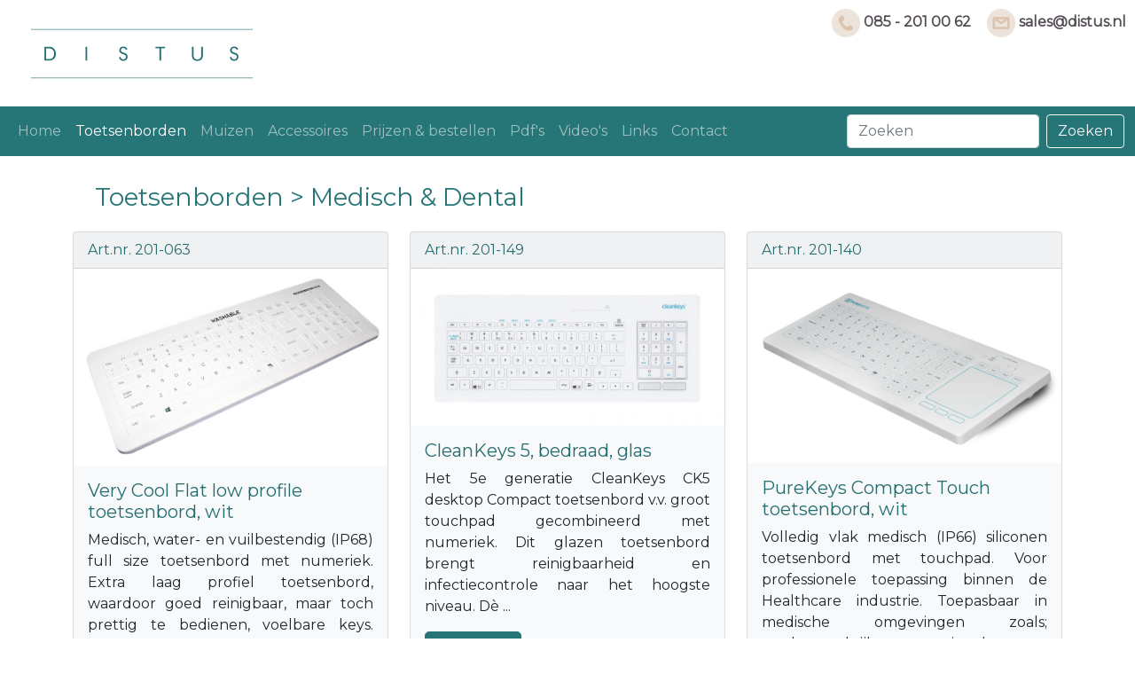

--- FILE ---
content_type: text/html; charset=UTF-8
request_url: https://www.distus.nl/toetsenborden/medisch.html
body_size: 17617
content:

<!DOCTYPE html>
<html lang="nl-NL">

  <head>
        <!-- Google tag (gtag.js) -->
    <script async src="https://www.googletagmanager.com/gtag/js?id=G-Z0FM862DGM"></script>
    <script>
      window.dataLayer = window.dataLayer || [];
      function gtag(){dataLayer.push(arguments);}
      gtag('js', new Date());

      gtag('config', 'G-Z0FM862DGM');
    </script>
    
    <meta charset="utf-8">
    <meta name="viewport" content="width=device-width, initial-scale=1">
    <link href="https://cdn.jsdelivr.net/npm/bootstrap@5.0.0-beta1/dist/css/bootstrap.min.css" rel="stylesheet" integrity="sha384-giJF6kkoqNQ00vy+HMDP7azOuL0xtbfIcaT9wjKHr8RbDVddVHyTfAAsrekwKmP1" crossorigin="anonymous">
    <base href="https://www.distus.nl/" />
    <link rel="stylesheet" type="text/css" href="css/distus.css">
    <link rel="preconnect" href="https://fonts.gstatic.com">
    <link href="https://fonts.googleapis.com/css2?family=Montserrat&display=swap" rel="stylesheet">
    <link rel="icon" href="favicon.png" type="image/png">

    <metas name="keywords" CONTENT="kinderen kids handicap gehandicapten waterdichte waterbestendige medisch industrieel mini miniatuur toetsenborde muizen stofvrij stofdicht stofbestendig ip65 ip67 ip68 ip54 flexibel oprolbaar opvouwbaar indukey man machine nautisch watersport robuust siliconen rubber siliconenrubber chemisch accessoires">
    <title>Medische toetsenborden - hygienisch reinigbaar afwasbaar waterdicht antimicrobieel </title>
    <meta name="description" content="DISTUS levert medische toetsenborden voor ziekenhuizen, dental klinieken, tandarts praktijken." />
    <script src="https://cdn.jsdelivr.net/npm/bootstrap@5.0.0-beta1/dist/js/bootstrap.bundle.min.js" integrity="sha384-ygbV9kiqUc6oa4msXn9868pTtWMgiQaeYH7/t7LECLbyPA2x65Kgf80OJFdroafW" crossorigin="anonymous"></script>
  </head>

  <body>

    <style>

.prod {
  width: 100%;
  height: auto;
}

.info-text {
  text-align:justify;
  clear:both;
  position:relative;
  margin-left:25px;
  margin-right:25px;
  margin-bottom:18px;
}

.bg-footer {
  background-color: #cedfdf!important
}

.header {
  overflow: hidden;
  background-color: #ffffff;
  padding: 10px 10px;
}
/*
.header a {
  float: left;
  color: black;
  text-align: center;
  padding: 12px;
  text-decoration: none;
  font-size: 18px;
  line-height: 25px;
  border-radius: 4px;
}

.header a.logo {
  font-size: 25px;
  font-weight: bold;
}

.header a:hover {
  background-color: #ddd;
  color: black;
}

.header a.active {
  background-color: dodgerblue;
  color: white;
}
*/
.header-right {
  float: right;
}

a[href^=tel] {
   text-decoration:inherit;
   color: inherit;
}
.pnumber {
  float:right;
  color:#544d55;
  display:inline-block;
  line-height:1.35em;
  font-weight:700;
  padding-left:18px;
/*  background:url(../img/phone-icon-small.png) no-repeat 0 2px; */
  background-size:48px 48px;
  background-position-y:0;
}
.carousel-inner img {
  width: 100%;
  height: 100%;
}
.carousel-indicators li {
  width: 10px;
  height: 10px;
  border-radius: 100%;
}

.content-title{
  font-size:28px;
  color:#267577;
  text-align:left;
  white-space:nowrap;
  clear:both;
  position:relative;
  margin-top:25px;
  margin-left:25px;
  margin-bottom:18px;
}

.content-stock_code{
  font-size:14px;
  color:#267577;
  text-align:left;
  white-space:nowrap;
  clear:both;
  position:relative;
  margin-top:25px;
  margin-left:25px;
  margin-bottom:18px;
}

a {
  cursor:pointer;
  text-decoration:none;
  color:#266d70;
}

a:hover {
  text-decoration:underline;
  color:#8ba9a1;
}

.btn-dark {
  color: #a1c1c2;
  background-color: #267577;
  border-color: #267577
}

.btn-dark:hover {
  color: #fff;
  background-color: #267577;
  border-color: #267577
}

.btn-check:focus+.btn-dark,
.btn-dark:focus {
  color: #fff;
  background-color: #267577;
  border-color: #267577;
  box-shadow: 0 0 0 .25rem rgba(66, 70, 73, .5)
}

.btn-check:active+.btn-dark,
.btn-check:checked+.btn-dark,
.btn-dark.active,
.btn-dark:active,
.show>.btn-dark.dropdown-toggle {
  color: #fff;
  background-color: #267577;
  border-color: #267577
}

.btn-check:active+.btn-dark:focus,
.btn-check:checked+.btn-dark:focus,
.btn-dark.active:focus,
.btn-dark:active:focus,
.show>.btn-dark.dropdown-toggle:focus {
  box-shadow: 0 0 0 .25rem rgba(66, 70, 73, .5)
}

.btn-dark.disabled,
.btn-dark:disabled {
  color: #fff;
  background-color: #212529;
  border-color: #212529
}

.new-product {
  color: #f55200;
  font-style: bold;
  font-variant: small-caps;
}

    </style>

    <div class="header">
      <a href="/"><img src="img/distus-logo.png" alt="distus logo" /></a>
      <div class="header-right">
        <a href="mailto:sales@distus.nl"><span class="pnumber"><img src="img/email-icon.png" height="32"/> sales@distus.nl</span></a>
        <span class="pnumber"><img src="img/phone-icon.png" height="32"/> 085 - 201 00 62</span>
      </div>
    </div>
    <nav class="navbar navbar-expand-lg navbar-dark">
      <div class="container-fluid">
        <button class="navbar-toggler" type="button" data-bs-toggle="collapse" data-bs-target="#navbarSupportedContent" aria-controls="navbarSupportedContent" aria-expanded="false" aria-label="Toggle navigation">
          <span class="navbar-toggler-icon"></span>
        </button>
        <div class="collapse navbar-collapse" id="navbarSupportedContent">
          <ul class="navbar-nav me-auto mb-2 mb-lg-0">
            <li class="nav-item">
              <a class="nav-link" href="/">
                Home</a>
            </li>
            <li class="nav-item dropdown">
              <a class="nav-link active" href="/toetsenborden.html" id="navbarDropdown" role="button" aria-expanded="false">
                Toetsenborden
              </a>
              <ul class="dropdown-menu" aria-labelledby="navbarDropdown">
                <li><a class="dropdown-item" href="/toetsenborden/waterdicht.html">Stof & Waterdicht</a></li>
                <li><a class="dropdown-item" href="/toetsenborden/medisch.html">Medisch & Dental</a></li>
                <li><a class="dropdown-item" href="/toetsenborden/industrieel.html">Industrieel</a></li>
                <li><a class="dropdown-item" href="/toetsenborden/draadloos.html">Draadloos</a></li>
                <li><a class="dropdown-item" href="/toetsenborden/verlicht.html">Verlicht</a></li>
                <li><a class="dropdown-item" href="/toetsenborden/compact.html">Compact</a></li>
                <li><a class="dropdown-item" href="/toetsenborden/mini.html">Mini</a></li>
                <li><a class="dropdown-item" href="/toetsenborden/kind-school.html">Kinderen & School</a></li>
                <li><a class="dropdown-item" href="/toetsenborden/senioren.html">Senioren</a></li>
                <li><a class="dropdown-item" href="/toetsenborden/handicap.html">Handicap</a></li>
                <li><a class="dropdown-item" href="/toetsenborden/kantoor-thuis.html">Kantoor & Thuis</a></li>
                <li><a class="dropdown-item" href="/toetsenborden/vandaalbestendig.html">Vandaalbestending</a></li>
                <li><a class="dropdown-item" href="/toetsenborden/special.html">Specials</a></li>
              </ul>
            </li>
            <li class="nav-item dropdown">
              <a class="nav-link" href="/muizen.html" id="navbarDropdown" role="button" aria-expanded="false">
                Muizen
              </a>
              <ul class="dropdown-menu" aria-labelledby="navbarDropdown">
                <li><a class="dropdown-item" href="/muizen/waterdicht.html">Stof & Waterdicht</a></li>
                <li><a class="dropdown-item" href="/muizen/medisch.html">Medisch & Dental</a></li>
                <li><a class="dropdown-item" href="/muizen/industrieel.html">Industrieel</a></li>
                <li><a class="dropdown-item" href="/muizen/draadloos.html">Draadloos</a></li>
                <li><a class="dropdown-item" href="/muizen/kind-school.html">Kinderen & School</a></li>
                <li><a class="dropdown-item" href="/muizen/senioren.html">Senioren</a></li>
                <li><a class="dropdown-item" href="/muizen/kantoor-thuis.html">Kantoor & Thuis</a></li>
              </ul>
            </li>
            <li class="nav-item dropdown">
              <a class="nav-link" href="/accessoires.html" id="navbarDropdown" role="button" aria-expanded="false">
                Accessoires
              </a>
            </li>
            <li class="nav-item">
              <a class="nav-link" href="/werkwijze.html">
                Prijzen & bestellen
              </a>
            </li>
            <li class="nav-item">
              <a class="nav-link" href="/pdf.html">
                Pdf's
              </a>
            </li>
            <li class="nav-item">
              <a class="nav-link" href="/video.html">
                Video's
              </a>
            </li>
            <li class="nav-item">
              <a class="nav-link" href="/links.html">
                Links
              </a>
            </li>
            <li class="nav-item">
              <a class="nav-link" href="/contact.html" tabindex="-1">
                Contact
              </a>
            </li>
          </ul>
          <form class="d-flex" action="/" method="get">
            <input class="form-control me-2" name="zoeken" type="search" placeholder="Zoeken" aria-label="Search">
            <button class="btn btn-outline-light" type="submit">Zoeken</button>
          </form>
        </div>
      </div>
    </nav>
        <div id="content" class="container">


      <div class="content-title text-wrap">Toetsenborden > Medisch &amp; Dental</div>
<div class="row row-cols-1 row-cols-md-3 g-4">
  <div class="col">
    <div class="card h-100 bg-light">
      <div class="card-header"><a href="/products/201-063.html">Art.nr. 201-063</a> <span class="new-product"></span></div>
      <a href="/products/201-063.html"><img class="card-img-top" alt="Very Cool Flat low profile toetsenbord, wit" src="pi/201-063.jpg"></a>
      <div class="card-body">
        <h5 class="card-title"><a href="/products/201-063.html">Very Cool Flat low profile toetsenbord, wit</a></h5>
        <p style="text-align: justify;" class="card-text">Medisch, water- en vuilbestendig (IP68) full size toetsenbord met numeriek. Extra laag profiel toetsenbord, waardoor goed reinigbaar, maar toch prettig te bedienen, voelbare keys. Siliconen hoes is ve<span id="dots1">...</span><span id="more1" style="display: none">rwijderbaar / los te nemen t.b.v. extra reiniging (steriliseerbaar, kan in autoclaaf). Speciaal ontwikkeld voor toepassing in medische omgevingen (ziekenhuizen, dierenklinieken, tandartspraktijken, orthodontiepraktijken). Bij uitstek geschikt voor mobiele werkstations. Ook toepasbaar in industriele omgevingen waar vuil, stof en/of vochtaanwezig zijn. Te reinigen met meest toegepaste desinfecteermiddelen. Kunststof toetsenbord, rondom beschermd met eenvoudig verwijderbaar, goed aansluitend siliconen membraam. 104 Keys, met speciale Clean Function key. Met apart Num-pad gedeelte. Qwerty (US) lay-out (ook verkrijgbaar in AZERTY (BE), kleur: wit. USB only. Vaste aansluiting met 0,45 m kabel en verlengkabel van 1,5 m. Door deze snel los te nemen kabel vlak achter het toetsenbord is e.e.a. eenvoudig te verplaatsen t.b.v. clean desk. De kabel kan aan 4 zijden van het toetsenbord uitkomen (slim kabel management). Toetenbord afm.: 420 x 152 x 23 mm. Gewicht: ca. 550 gr, met hoes 650 gr. Met uitklapbare voetjes aan de onderzijde. Compatibel met alle standaard USB ondersteunde systemen. Fabrieksgarantie: 2 jr. Specificatieblad beschikbaar (zie: <a href="./pi/201-063.pdf" target="_blank" class="pdfr">"Documentatie"</a>). Extra hoes evt. apart bij/na te bestellen (zie artikel <a href="/products/701-023.html">701-023</a>). Met magneten (Magfix) gewenst? Zie: artikel <a href="/products/201-075.html">201-075</a>.</span></p>
        <button class="btn btn-dark rounded-3" onclick="myFunction(1)" id="myBtn1">Lees meer</button>      </div>
    </div>
  </div>
  <div class="col">
    <div class="card h-100 bg-light">
      <div class="card-header"><a href="/products/201-149.html">Art.nr. 201-149</a> <span class="new-product"></span></div>
      <a href="/products/201-149.html"><img class="card-img-top" alt="CleanKeys 5, bedraad, glas" src="pi/201-149.jpg"></a>
      <div class="card-body">
        <h5 class="card-title"><a href="/products/201-149.html">CleanKeys 5, bedraad, glas</a></h5>
        <p style="text-align: justify;" class="card-text">Het 5e generatie CleanKeys CK5 desktop Compact toetsenbord v.v. groot touchpad gecombineerd met numeriek. Dit glazen toetsenbord brengt reinigbaarheid en infectiecontrole naar het hoogste niveau. Dè <span id="dots2">...</span><span id="more2" style="display: none">oplossing met het oog op de gedragscode, richtlijnen en wetgeving o.h.g.v. de noodzakelijke hygiëne. Waterspatdicht (IP65), te reinigen met de gebruikelijke desinfectantia. Speciaal ontwikkeld voor gebruik in medische, farmaceutische, en overige omgevingen waar invloeden van vuil, vocht en bacteriën een probleem vormen (tandheelkundige praktijken, mondhygiënisten, ziekenhuizen, laboratoria, cleanroom, operatiekamers en andere behandelkamers / klinieken). Slim, innovatief en vooral mooi design. Compact door combi van numblock/touchpad. Touchpad: capacitive, afm. 76x90 mm. Keys: 98 keys. Special keys: Keylock, Sensitivity en Volume key, F+ touchpad on/off. Vlak met speciaal  <a href="/video/gorilla-glass.html">"Corning&reg; Gorilla&reg; Glass" </a> 0,8 mm glazen oppervlak (extra kras- en impact bestendig) en kunststof behuizing. In één veeg te reinigen; in tijd verdient u dit toetsenbord daarom snel terug!  Rondom ondoordringbaar voor vuil, bacteriën en virussen. Geen bewegende onderdelen dus duurzaam. Belettering onder het glas waardoor geen slijtage. Vesa montage punten aan de onderzijde. Aansluiting: USB 2.0 bedraad. Kleur: wit. Compact: afm. 405 x 167 x 22,5 mm. Gewicht: ca. 750 gr. Toetstechnologie: Touch Sensitive; gevoeligheidsstand instelbaar, geluid feedback, instelbaar. Ook te bedienen mét (siliconen of latex) handschoenen aan. Qwerty (US) Lay-out (andere taal lay-outs, zoals Azerty, op aanvraag). Fabrieksgarantie: 2 jr. Specificatieblad beschikbaar  (zie: <a class="pdfr" href="./pi/201-149.pdf" target="_blank">"Documentatie"</a>).</span></p>
        <button class="btn btn-dark rounded-3" onclick="myFunction(2)" id="myBtn2">Lees meer</button>      </div>
    </div>
  </div>
  <div class="col">
    <div class="card h-100 bg-light">
      <div class="card-header"><a href="/products/201-140.html">Art.nr. 201-140</a> <span class="new-product"></span></div>
      <a href="/products/201-140.html"><img class="card-img-top" alt="PureKeys Compact Touch toetsenbord, wit" src="pi/201-140.jpg"></a>
      <div class="card-body">
        <h5 class="card-title"><a href="/products/201-140.html">PureKeys Compact Touch toetsenbord, wit</a></h5>
        <p style="text-align: justify;" class="card-text">Volledig vlak medisch (IP66) siliconen toetsenbord met touchpad. Voor professionele toepassing binnen de Healthcare industrie. Toepasbaar in medische omgevingen zoals; tandartspraktijken en overige de<span id="dots3">...</span><span id="more3" style="display: none">ntale praktijken, ziekenhuizen, laboratoria, dierenklinieken e.d. maar ook b.v. in de voedselverwerkende industrie. Water- en stofdicht (niet onderdompelen); te reinigen met meest toegepaste desinfecteermiddelen (o.a. 80% alcohol), antibacteriële wipes en/of spray. Toetsenbordoppervlak is volledig vlak met duurzame siliconen cover, eenvoudig in enkele seconden te reinigen. Cover is niet verwijderbaar. Toetstechnologie: Scissor-switch; uitstekend bedieningsgevoel met tactile feedback (vergelijkbaar met een normaal toetsenbord). Stille toetsaanslag. Kleur: wit. USB only, bedraad. Qwerty (US) lay-out (ook leverbaar in AZERTY (BE) lay-out), 88 keys, o.a. Clean functie-key voor het tijdelijk de-activeren t.b.v. schoonmaak. Zonder apart Num-pad gedeelte. Touchpad: afm. 75x80 mm. Hi res., ondersteund 2-finger Windows 10 gestures, 3 muisbuttons met tactile feedback. Compact; past in lade of mobiel werkstation. Afm. (BxDxH): 386 x 163 x 35 mm. Gewicht: ca. 0,85 kg. Fabrieksgarantie: 2 jr. Specificatieblad beschikbaar (zie: <a class="pdfr" href="./pi/201-140.pdf" target="_blank">"Documentatie"</a>. Voor PureKeys toetsenbord zonder touchpad, zie: artikel <a href="/products/201-046.html">201-046</a>.</span></p>
        <button class="btn btn-dark rounded-3" onclick="myFunction(3)" id="myBtn3">Lees meer</button>      </div>
    </div>
  </div>
  <div class="col">
    <div class="card h-100 bg-light">
      <div class="card-header"><a href="/products/201-148.html">Art.nr. 201-148</a> <span class="new-product"></span></div>
      <a href="/products/201-148.html"><img class="card-img-top" alt="CleanKeys 4, draadloos glas toetsenbord vv touchpad" src="pi/201-148.jpg"></a>
      <div class="card-body">
        <h5 class="card-title"><a href="/products/201-148.html">CleanKeys 4, draadloos glas toetsenbord vv touchpad</a></h5>
        <p style="text-align: justify;" class="card-text">Dit fraaie volwaardige 4e generatie Draadloos (2,4GHz) CleanKeys CK4 desktop toetsenbord v.v. touchpad, brengt reinigbaarheid en infectiecontrole naar het hoogste niveau. Dè oplossing met het oog op <span id="dots4">...</span><span id="more4" style="display: none">advies v/d Werkgroep Infectiepreventie ( WIP ), gedragscode, richtlijnen en wetgeving o.h.g.v. de noodzakelijke hygiëne. Waterspatdicht (IP65), te reinigen met de gebruikelijke desinfectantia. Speciaal ontwikkeld voor gebruik in medische, farmaceutische, en overige omgevingen waar invloeden van vuil, vocht en bacteriën een probleem vormen (tandheelkundige praktijken, mondhygiënisten, ziekenhuizen, laboratoria, cleanroom, operatiekamers en andere behandelkamers / klinieken). Slim, innovatief en vooral mooi design. Vingers kunnen rusten op het oppervlak, accuraat en snel typen. Full key layout: 103 keys met apart numeriek, aparte Keylock, Sensitivity en Volume key. Vlak met speciaal  <a href="/video/gorilla-glass.html">"Corning&reg; Gorilla&reg; Glass" </a> 0,8 mm glazen oppervlak (extra kras- en impact bestendig) en kunststof behuizing. In één veeg te reinigen; in tijd verdient u dit toetsenbord daarom snel terug!  Rondom ondoordringbaar voor vuil, bacteriën en virussen. Geen bewegende onderdelen dus duurzaam. Belettering onder het glas waardoor geen slijtage. Vesa montage punten aan de onderzijde. Aansluiting: USB dongle. Kleur: wit. Full Size: afm. 470 x 167 x 25,4 mm (schuinaflopend). Toetstechnologie: Touch Sensitive; instelbaar in 4 gevoeligheidsstanden, geluid feedback keys (instelbaar, 5 levels). Ook uitstekend te bedienen mét (siliconen of latex) handschoenen aan. Qwerty US Lay-out (andere taal lay-outs, zoals Azerty, op aanvraag). Fabrieksgarantie: 2 jr.  Specificatieblad beschikbaar  (zie: <a class="pdfr" href="./pi/201-148.pdf" target="_blank">"Documentatie"</a>). Voor CK5 bedraad compact toetsenbord (nieuwste model), zie: artikel <a href="/products/201-149.html">201-149</a>.</span></p>
        <button class="btn btn-dark rounded-3" onclick="myFunction(4)" id="myBtn4">Lees meer</button>      </div>
    </div>
  </div>
  <div class="col">
    <div class="card h-100 bg-light">
      <div class="card-header"><a href="/products/201-047.html">Art.nr. 201-047</a> <span class="new-product"></span></div>
      <a href="/products/201-047.html"><img class="card-img-top" alt="Draadloos FullSize Purekeys FA toetsenbord, wit" src="pi/201-047.jpg"></a>
      <div class="card-body">
        <h5 class="card-title"><a href="/products/201-047.html">Draadloos FullSize Purekeys FA toetsenbord, wit</a></h5>
        <p style="text-align: justify;" class="card-text">Draadloos (2,4Ghz), volledig vlak medisch (IP66) toetsenbord. Voor professionele toepassing binnen de Healthcare industrie. Toepasbaar in medische omgevingen zoals; tandartspraktijken en overige denta<span id="dots5">...</span><span id="more5" style="display: none">le praktijken, ziekenhuizen, laboratoria, dierenklinieken e.d. maar ook b.v. in de voedselverwerkende industrie. Voldoet aan de WIP richtlijnen. Water- en stofdicht (niet onderdompelen); te reinigen met meest toegepaste desinfecteermiddelen (o.a. 70% alcohol), antibacteriële wipes en/of spray. Toetsenbordoppervlak is volledig vlak met duurzame, verwijderbare siliconen cover, eenvoudig in enkele seconden te reinigen. Deze cover kan, eenmaal los, desgewenst extra intensief in de autoclaaf gereinigd / gesteriliseerd worden (ideaal voor b.v. in de OK). Toetstechnologie: Scissor-switch; uitstekend bedieningsgevoel met tactile feedback (vergelijkbaar met een normaal toetsenbord). Stille toetsaanslag. Kleur: wit (ook in zwart, zie: art. <a href="/products/201-071.html">201-071</a>). USB dongel. Qwerty (US) lay-out (ook leverbaar in Azerty (BE), overige lay-outs op aanvraag). 105 keys, en Clean functie-key voor het tijdelijk de-activeren t.b.v schoonmaak. Met apart Num-pad gedeelte. Afm. (BxDxH): 453 x 148 x 33 mm. Vaste ergonomische werkhoek van 6 graden. Gewicht: ca. 0,95 kg. Plug&Play: dongel is reeds gepaired met toetsenbord. Werkt op 4x AAA batterijen (meegeleverd). Fabrieksgarantie: 2 jr. Specificatieblad beschikbaar  (zie: <a class="pdfr" href="./pi/201-047.pdf" target="_blank">"Documentatie"</a>.  Bijpassende draadloos scroll muis apart verkrijgbaar (zie: artikel <a href="/products/201-231.html">201-231</a>). Voor een extra of reserve cover/hoes, zie: artikel <a href="/products/701-019.html">701-019</a>. Liever bedraad en iets compacter gewenst? Zie: art. <a href="/products/201-046.html">201-046</a> en art. <a href="/products/201-064.html">201-064</a>.</span></p>
        <button class="btn btn-dark rounded-3" onclick="myFunction(5)" id="myBtn5">Lees meer</button>      </div>
    </div>
  </div>
  <div class="col">
    <div class="card h-100 bg-light">
      <div class="card-header"><a href="/products/201-046.html">Art.nr. 201-046</a> <span class="new-product"></span></div>
      <a href="/products/201-046.html"><img class="card-img-top" alt="Purekeys Compact (VESA) toetsenbord, wit" src="pi/201-046.jpg"></a>
      <div class="card-body">
        <h5 class="card-title"><a href="/products/201-046.html">Purekeys Compact (VESA) toetsenbord, wit</a></h5>
        <p style="text-align: justify;" class="card-text">Volledig vlak medisch (IP66) siliconen toetsenbord. Voor professionele toepassing binnen de Healthcare industrie. Toepasbaar in medische omgevingen zoals; tandartspraktijken en overige dentale praktij<span id="dots6">...</span><span id="more6" style="display: none">ken, ziekenhuizen, laboratoria, dierenklinieken e.d. maar ook b.v. in de voedselverwerkende industrie. Voldoet aan de WIP richtlijnen. Water- en stofdicht (niet onderdompelen); te reinigen met meest toegepaste desinfecteermiddelen (o.a. 70% alcohol), antibacteriële wipes en/of spray. Toetsenbordoppervlak is volledig vlak met duurzame siliconen cover, eenvoudig in enkele seconden te reinigen. Cover is niet verwijderbaar. Toetstechnologie: Scissor-switch; uitstekend bedieningsgevoel met tactile feedback (vergelijkbaar met een normaal toetsenbord). Stille toetsaanslag. Kleur: wit. USB only, bedraad (kabellengte 165 cm). Qwerty (US) lay-out, (voor Azerty lay-out, zie: art. <a href="/products/201-064.html">201-064</a>). 103 keys, o.a. Clean functie-key voor het tijdelijk de-activeren t.b.v schoonmaak. Met apart Num-pad gedeelte. Aan de onderzijde voorzien van (VESA) montagepunten t.b.v. bevestiging op de trolley / cart. Compact; past in lade of mobiel werkstation. Afm. (BxDxH): 390 x 163 x 20 mm, excl. voetjes (incl. voetjes 35 mm). Gewicht: ca. 0,85 kg. Fabrieksgarantie: 2 jr. Specificatieblad beschikbaar  (zie: <a class="pdfr" href="./pi/201-046.pdf" target="_blank">"Documentatie"</a>. Bijpassende scroll muis verkrijgbaar (zie: artikel <a href="/products/201-239.html">201-239</a>).  Liever een draadloos toetsenbord gewenst? Zie: artikel <a href="/products/201-047.html">201-047</a>. Voor PureKeys compact toetsenbord met touchpad, zie: artikel <a href="/products/201-140.html">201-140</a>.</span></p>
        <button class="btn btn-dark rounded-3" onclick="myFunction(6)" id="myBtn6">Lees meer</button>      </div>
    </div>
  </div>
  <div class="col">
    <div class="card h-100 bg-light">
      <div class="card-header"><a href="/products/201-019.html">Art.nr. 201-019</a> <span class="new-product"></span></div>
      <a href="/products/201-019.html"><img class="card-img-top" alt="Really Cool Low Profile toetsenbord, grijs, USB" src="pi/201-019.jpg"></a>
      <div class="card-body">
        <h5 class="card-title"><a href="/products/201-019.html">Really Cool Low Profile toetsenbord, grijs, USB</a></h5>
        <p style="text-align: justify;" class="card-text">Medisch/Industrieel straalwater- en stofdicht (IP68) duurzaam toetsenbord met lage toetsen (Low Profile) waardoor reinigen eenvoudig is. Speciaal ontwikkeld voor de medische branche (ziekenhuizen, tan<span id="dots7">...</span><span id="more7" style="display: none">dartspraktijken etc.) waar schoonmaakgemak vereist is. 100% siliconen behuizing, desinfecteerbaar en/of afspoelbaar onder de kraan. V.v. blokkeermogelijkheid <a href="/video/tru-lock.html">Tru Lock<sup>TM</sup> </a> (beide Cntrl-keys tegelijk 3 sec. indrukken) zodat ontkoppelen tijdens schoonmaken niet nodig is. Geruisloze, lichte toetsaanslag, vergelijkbaar met laptop. Stabiele robuuste bodemplaat. Qwerty (US) lay-out (ook leverbaar in Azerty (BE) lay-out), kleur: grijs (= gebr. wit). Ook in zwart verkrijgbaar (zie: artikel <a href="/products/201-020.html">201-020</a>). USB only aansluiting. Voorzien van Num Pad gedeelte. Afm.: 380 x 140 x 14 mm. Platform: Windows en Mac. Tegen meerprijs ook verlicht (backlight, 3 standen) verkrijgbaar (op aanvraag). Tegen meerprijs ook bevestigingssysteem o.b.v. geïntegreerde magneten a/d onderzijde verkrijgbaar (op aanvraag). Andere taal lay-out op aanvraag. Fabrieksgarantie: 5 jr. Specificatieblad beschikbaar  (zie: <a class="pdfr" href="./pi/201-019-020.pdf" target="_blank">"Documentatie"</a>). Voor extra hygiëne, zie steriliseerbare passende hoes (fitted drape: artikel <a href="/products/701-012.html">701-012</a>). Bijbehorende waterdichte muis verkrijgbaar (zie: artikel <a href="/products/201-210.html">201-210</a> en artikel <a href="/products/201-226.html">201-226</a>). Voor compactere uitvoering (zie: artikel <a href="/products/201-039.html">201-039</a>). Voor uitvoering met Touchpad (zie: artikel <a href="/products/201-132.html">201-132</a>).</span></p>
        <button class="btn btn-dark rounded-3" onclick="myFunction(7)" id="myBtn7">Lees meer</button>      </div>
    </div>
  </div>
  <div class="col">
    <div class="card h-100 bg-light">
      <div class="card-header"><a href="/products/201-023.html">Art.nr. 201-023</a> <span class="new-product"></span></div>
      <a href="/products/201-023.html"><img class="card-img-top" alt="Medigenic Essential toetsenbord" src="pi/201-023.jpg"></a>
      <div class="card-body">
        <h5 class="card-title"><a href="/products/201-023.html">Medigenic Essential toetsenbord</a></h5>
        <p style="text-align: justify;" class="card-text">Medisch vuil- en waterresistent (IP65) vlak toetsenbord. Eenvoudig te reinigen. Robuust en stabiel. De Medigenic is speciaal ontwikkeld voor toepassing in medische omgevingen (ziekenhuizen, tandartspr<span id="dots8">...</span><span id="more8" style="display: none">aktijken, dierenartspraktijken, laboratoria, maar ook geschikt voor voedselverwerkende industrie). Voldoet aan de WIP richtlijnen. Te reinigen met meest toegepaste desinfecteermiddelen (zoals alcohol). Toetsenbord is voorzien van duurzame, kwalitatief hoogwaardige verwijderbare siliconen cover, welke los desgewenst extra intensief in de autoclaaf gereinigd / gesteriliseerd kan worden (ideaal voor bijv. in de OK). Uitstekend bedieningsgevoel met tactile feedback.Stille toetsaanslag. US lay-out (ook leverbaar in Azerty (BE) lay-out). Kleur: lichtblauw. USB vaste aansluiting. Geschikt voor toepassing in zg. vuile omgevingen (met stof en/of vocht, bacteriën). Met apart num-pad gedeelte. Afm.: 462 x 170 x 34 mm (BxDxH). Gewicht: ca. 1 kg. Fabrieksgarantie: 2 jr. Specificatieblad beschikbaar  (zie: <a class="pdfr" href="./pi/201-023.pdf" target="_blank">"Documentatie"</a>). Bijpassende scroll muis verkrijgbaar (zie: artikel <a href="/products/201-221.html">201-221</a>). Uitvoering met extra's zoals backlight en schoonmaak alarm gewenst? (zie: artikel <a href="/products/201-024.html">201-024</a>). Cover (zie: artikel <a href="/products/701-013.html">701-013</a>). Voor een draadloos (compact) uitvoering, zie: artikel <a href="/products/201-056.html">201-056</a>.</span></p>
        <button class="btn btn-dark rounded-3" onclick="myFunction(8)" id="myBtn8">Lees meer</button>      </div>
    </div>
  </div>
  <div class="col">
    <div class="card h-100 bg-light">
      <div class="card-header"><a href="/products/201-123.html">Art.nr. 201-123</a> <span class="new-product"></span></div>
      <a href="/products/201-123.html"><img class="card-img-top" alt="Induproof Adv. Toetsenbord met Touchpad, lichtgrijs" src="pi/201-123.jpg"></a>
      <div class="card-body">
        <h5 class="card-title"><a href="/products/201-123.html">Induproof Adv. Toetsenbord met Touchpad, lichtgrijs</a></h5>
        <p style="text-align: justify;" class="card-text">Medisch/industrieel volledig water- en stofdicht (IP68) desktop toetsenbord v.v. touchpad. Robuuste kwaliteit, optimale afdichting, hoogwaardige aansluitkabels. Siliconen oppervlak, kunststof stevige <span id="dots9">...</span><span id="more9" style="display: none">bodemplaat. Voorzien van montagepunten aan de onderzijde (VESA, 75 mm.) zodat u uw toetsenbord eenvoudig kunt monteren op de ondergrond. 104 Keys + 2 muis buttons. Voorzien van speciale "off" toets om toetsenbord i.v.m. reinigen eenvoudig uit te schakelen. Toetstechnologie: Carbon contacts, switch travel 1,0 mm. Touchpad: 500 dpi. Qwerty (US) lay-out, kleur: lichtgrijs (RAL9002). Ook in zwart verkrijgbaar (zie: art. <a href="/products/201-124.html">201-124</a>). USB vaste aansluiting met kabel (PS/2 vaste aansluiting op aanvraag). Voorzien van num-pad gedeelte. Afm.: 340 x 165 x 16,3 mm. Fabrieksgarantie: 2 jr. Specificatieblad beschikbaar  (zie: <a class="pdfr" href="./pi/201-123_tm_-124.pdf" target="_blank">"Documentatie"</a>). Liever muisbutton i.p.v. touchpad? Zie: art. <a href="/products/201-138.html">201-138</a>.</span></p>
        <button class="btn btn-dark rounded-3" onclick="myFunction(9)" id="myBtn9">Lees meer</button>      </div>
    </div>
  </div>
  <div class="col">
    <div class="card h-100 bg-light">
      <div class="card-header"><a href="/products/201-064.html">Art.nr. 201-064</a> <span class="new-product"></span></div>
      <a href="/products/201-064.html"><img class="card-img-top" alt="PureKeys Compact FA medisch toetsenbord, wit" src="pi/201-064.jpg"></a>
      <div class="card-body">
        <h5 class="card-title"><a href="/products/201-064.html">PureKeys Compact FA medisch toetsenbord, wit</a></h5>
        <p style="text-align: justify;" class="card-text">Volledig vlak Compact medisch (IP66) siliconen toetsenbord. Voor professionele toepassing binnen de Healthcare industrie. Toepasbaar in medische omgevingen zoals; tandartspraktijken en overige dentale<span id="dots10">...</span><span id="more10" style="display: none"> praktijken, ziekenhuizen, laboratoria, cleanrooms, dierenklinieken e.d. maar ook b.v. in de voedselverwerkende industrie. Water- en stofdicht (niet onderdompelen); te reinigen met meest toegepaste desinfecteermiddelen (o.a. 70% alcohol), antibacteriële wipes en/of spray. Toetsenbordoppervlak is volledig vlak zonder randen of naden, met duurzame hoogwaardige siliconen cover, eenvoudig in enkele seconden te reinigen. Cover is verwijderbaar. Toetstechnologie: Scissor-switch; uitstekend bedieningsgevoel met tactile feedback (vergelijkbaar met een normaal toetsenbord). Stille toetsaanslag. Kleur: wit (ook leverbaar in zwart, zie art. <a href="/products/201-065.html">201-065</a>). USB only, bedraad (kabellengte 190 cm). Qwerty (US) lay-out (ook leverbaar in AZERTY (BE) lay-out), 103 keys, o.a. Clean functie-key voor het tijdelijk de-activeren t.b.v schoonmaak. Met apart Num-pad gedeelte. Compact; past in lade of op mobiel werkstation. Afm. (BxDxH): 377 x 163 x 35 mm. (ook leverbaar in FullSize, zie art. <a href="/products/201-068.html">201-068</a>). Vaste ergonomische werkhoek van 6 graden. Gewicht: ca. 0,85 kg. Fabrieksgarantie: 2 jr. Voor een extra of reserve cover/hoes, zie: artikel <a href="/products/701-026.html">701-026</a>. Bijpassende scroll muis verkrijgbaar (zie: artikel <a href="/products/201-239.html">201-239</a>). Specificatieblad beschikbaar (zie: <a class="pdfr" href="./pi/201-064_tm_-065.pdf" target="_blank">"Documentatie"</a>).  Liever draadloos toetsenbord? Zie: artikel <a href="/products/201-066.html">201-066</a> (compact), of <a href="/products/201-047.html">201-047</a> (fullsize). Voor Compact toetsenbord met Touchpad, zie: art. <a href="/products/201-140.html">201-140</a>.</span></p>
        <button class="btn btn-dark rounded-3" onclick="myFunction(10)" id="myBtn10">Lees meer</button>      </div>
    </div>
  </div>
  <div class="col">
    <div class="card h-100 bg-light">
      <div class="card-header"><a href="/products/201-066.html">Art.nr. 201-066</a> <span class="new-product"></span></div>
      <a href="/products/201-066.html"><img class="card-img-top" alt="PureKeys Draadloos compact FA medisch toetsenbord, wit" src="pi/201-064.jpg"></a>
      <div class="card-body">
        <h5 class="card-title"><a href="/products/201-066.html">PureKeys Draadloos compact FA medisch toetsenbord, wit</a></h5>
        <p style="text-align: justify;" class="card-text">Compact, volledig vlak medisch (IP66) siliconen draadloos (RF 2,4Ghz) toetsenbord. Voor professionele toepassing binnen de Healthcare industrie. Toepasbaar in medische omgevingen zoals; tandartsprakti<span id="dots11">...</span><span id="more11" style="display: none">jken en overige dentale praktijken, ziekenhuizen, laboratoria, cleanrooms, dierenklinieken e.d. maar ook b.v. in de voedselverwerkende industrie. Water- en stofdicht (niet onderdompelen); te reinigen met meest toegepaste desinfecteermiddelen (o.a. 70% alcohol), antibacteriële wipes en/of spray. Toetsenbordoppervlak is volledig vlak zonder randen of naden, met duurzame hoogwaardige siliconen cover, eenvoudig in enkele seconden te reinigen. Cover is verwijderbaar. (en los bij te bestellen, zie art.   ). Toetstechnologie: Scissor-switch; uitstekend bedieningsgevoel met tactile feedback (vergelijkbaar met een normaal toetsenbord). Stille toetsaanslag. Kleur: wit (ook leverbaar in zwart, zie art. <a href="/products/201-067.html">201-067</a>). USB dongle. Qwerty (US) lay-out. 103 keys, o.a. Clean functie-key voor het tijdelijk de-activeren t.b.v schoonmaak. Met apart Num-pad gedeelte. Compact; past in lade of op mobiel werkstation. Afm. (BxDxH): 377 x 163 x 35 mm. Vaste ergonomische werkhoek van 6 graden. Gewicht: ca. 0,85 kg. Fabrieksgarantie: 2 jr. Vervangende of extra losse bedrukte hoes bij te bestellen (op aanvraag). Bijpassende draadloos muis verkrijgbaar (zie: artikel <a href="/products/201-231.html">201-231</a>). Voor Fullsize draadloos uitvoering, zie artikel <a href="/products/201-047.html">201-047</a>.</span></p>
        <button class="btn btn-dark rounded-3" onclick="myFunction(11)" id="myBtn11">Lees meer</button>      </div>
    </div>
  </div>
  <div class="col">
    <div class="card h-100 bg-light">
      <div class="card-header"><a href="/products/101-032.html">Art.nr. 101-032</a> <span class="new-product"></span></div>
      <a href="/products/101-032.html"><img class="card-img-top" alt="Medisch verlicht numeriek met muisfunctie, wit" src="pi/101-032.jpg"></a>
      <div class="card-body">
        <h5 class="card-title"><a href="/products/101-032.html">Medisch verlicht numeriek met muisfunctie, wit</a></h5>
        <p style="text-align: justify;" class="card-text">Waterbestendig (IP68) anti-bacterieël medisch nummeriek toetsenbord met geïntegreerde muisfunctie. Achtergrond verlicht (blauw, sterkte instelbaar). De backlight zorgt ervoor dat u in elke lichtomst<span id="dots12">...</span><span id="more12" style="display: none">andigheid comfortabel kunt werken. Kleur: wit. Linksonder bevindt zich een muiscursor (als joystick) met een linker en rechtermuisknop. Low profile keycaps; makkelijk schoon te maken met alle gangbare schoonmaakmiddelen die gekeurd zijn voor medisch gebruik. 35 keys, met oa. lock functie-key voor het tijdelijk de-activeren t.b.v schoonmaak. Rondom water- en stofdicht. Oppervlak is voorzien van antibacteriële nano-zilver coating die het vormen van micro-organismen tegengaat. Prettig bedienbaar met lichte toetsaanslag. Aansluiting: USB 2.0 bedraad. Compatible: MS Win. 8/7/Vista/XP/2000/ME/98, Mac OSX 10.5+. Plug en play.</span></p>
        <button class="btn btn-dark rounded-3" onclick="myFunction(12)" id="myBtn12">Lees meer</button>      </div>
    </div>
  </div>
  <div class="col">
    <div class="card h-100 bg-light">
      <div class="card-header"><a href="/products/201-020.html">Art.nr. 201-020</a> <span class="new-product"></span></div>
      <a href="/products/201-020.html"><img class="card-img-top" alt="Really Cool Low Profile toetsenbord, zwart, USB" src="pi/201-020.jpg"></a>
      <div class="card-body">
        <h5 class="card-title"><a href="/products/201-020.html">Really Cool Low Profile toetsenbord, zwart, USB</a></h5>
        <p style="text-align: justify;" class="card-text">Medisch/Industrieel straalwater- en stofdicht (IP68) duurzaam toetsenbord met lage toetsen (Low Profile) waardoor reinigen eenvoudig is. Speciaal ontwikkeld voor de medische branche (ziekenhuizen, tan<span id="dots13">...</span><span id="more13" style="display: none">dartspraktijken etc.) waar schoonmaakgemak vereist is. 100% siliconen behuizing, desinfecteerbaar en/of afspoelbaar onder de kraan. V.v. blokkeermogelijkheid <a href="/video/tru-lock.html">Tru Lock<sup>TM</sup> </a> (beide Cntrl-keys tegelijk 3 sec. indrukken) zodat ontkoppelen tijdens schoonmaken niet nodig is. Geruisloze, lichte toetsaanslag, vergelijkbaar met laptop. Stabiele robuuste bodemplaat. Qwerty (US) lay-out, kleur: zwart (ook in grijs/gebr. wit verkrijgbaar, zie: artikel <a href="/products/201-019.html">201-019</a>). USB only aansluiting. Voorzien van Num Pad gedeelte. Afm.: 380 x 140 x 14 mm. Platform: Windows en Mac. Tegen meerprijs ook verlicht (backlight, 3 standen) verkrijgbaar (op aanvraag). Tegen meerprijs ook bevestigingssysteem o.b.v. geïntegreerde magneten a/d onderzijde verkrijgbaar (op aanvraag). Andere taal lay-out op aanvraag. Fabrieksgarantie: 5 jr. Specificatieblad beschikbaar  (zie: <a class="pdfr" href="./pi/201-019-020.pdf" target="_blank">"Documentatie"</a>). Voor extra hygiëne, zie steriliseerbare passende hoes (fitted drape: artikel <a href="/products/701-012.html">701-012</a>). Voor compacte uitvoering, zie: artikel <a href="/products/201-040.html">201-040</a>. Bijbehorende waterdichte muis verkrijgbaar (zie: artikel <a href="/products/201-211.html">201-211</a> en artikel <a href="/products/201-227.html">201-227</a>).  Voor uitvoering met Touchpad (zie: artikel <a href="/products/201-133.html">201-133</a>).</span></p>
        <button class="btn btn-dark rounded-3" onclick="myFunction(13)" id="myBtn13">Lees meer</button>      </div>
    </div>
  </div>
  <div class="col">
    <div class="card h-100 bg-light">
      <div class="card-header"><a href="/products/201-024.html">Art.nr. 201-024</a> <span class="new-product"></span></div>
      <a href="/products/201-024.html"><img class="card-img-top" alt="Medigenic Compliance toetsenbord" src="pi/201-024.jpg"></a>
      <div class="card-body">
        <h5 class="card-title"><a href="/products/201-024.html">Medigenic Compliance toetsenbord</a></h5>
        <p style="text-align: justify;" class="card-text">Achtergrond verlicht medisch vuil- en waterresistent (IP65) vlak toetsenbord met (instelbaar) schoonmaak alarm. Eenvoudig te reinigen. Robuust en stabiel. Speciaal ontwikkeld voor toepassing in medisc<span id="dots14">...</span><span id="more14" style="display: none">he omgevingen (ziekenhuizen (OK, IC), tandartspraktijken, laboratoria, maar ook geschikt voor voedselverwerkende industrie). Voldoet aan de WIP richtlijnen. Te reinigen met meest toegepaste desinfecteermiddelen (zoals alcohol). Het schoonmaak alarm (d.m.v. knipperlicht en geluid indicator) helpt u bij het optimaal beheersen van de infectiecontrole. Standaard ingesteld op 12 uur interval. Aanpasbaar d.m.v. gratis te downloaden software tool (zie: <a href="/links.html">"Informatieve links"</a>). Toetsenbord is voorzien van duurzame, kwalitatief hoogwaardige verwijderbare siliconen cover, welke los desgewenst extra intensief in de autoclaaf gereinigd / gesteriliseerd kan worden (ideaal voor bijv. in de OK). Uitstekend bedieningsgevoel met tactile feedback. Stille toetsaanslag. US lay-out (ook leverbaar in Azerty (BE) lay-out). Kleur: lichtblauw. USB vaste aansluiting. Naast geschikt voor toepassing in zg. vuile omgevingen (met stof en/of vocht, bacteriën), tevens bijzonder geschikt voor slecht verlichte, donkere omgevingen. Met apart Num-pad gedeelte. Afm.: 462 x 170 x 34 mm (BxDxH). Gewicht: ca. 1 kg. Fabrieksgarantie: 2 jr. Specificatieblad beschikbaar  (zie: <a class="pdfr" href="./pi/201-024.pdf" target="_blank">"Documentatie"</a>). Bijpassende scroll muis verkrijgbaar (zie: artikel <a href="/products/201-221.html">201-221</a>). Liever eenvoudigere uitvoering gewenst? (zie: artikel <a href="/products/201-023.html">201-023</a>). Compacte Kart (trolley) uitvoering gewenst? (zie: artikel <a href="/products/201-025.html">201-025</a>). Cover (zie: artikel <a href="/products/701-014.html">701-014</a>). Voor een draadloos uitvoering (zonder verlichting / alarm), zie: artikel <a href="/products/201-056.html">201-056</a>.</span></p>
        <button class="btn btn-dark rounded-3" onclick="myFunction(14)" id="myBtn14">Lees meer</button>      </div>
    </div>
  </div>
  <div class="col">
    <div class="card h-100 bg-light">
      <div class="card-header"><a href="/products/201-025.html">Art.nr. 201-025</a> <span class="new-product"></span></div>
      <a href="/products/201-025.html"><img class="card-img-top" alt="Medigenic Compact Compliance toetsenbord" src="pi/201-025.jpg"></a>
      <div class="card-body">
        <h5 class="card-title"><a href="/products/201-025.html">Medigenic Compact Compliance toetsenbord</a></h5>
        <p style="text-align: justify;" class="card-text">Compact achtergrond verlicht medisch vuil- en waterresistent (IP65) vlak toetsenbord met (instelbaar) schoonmaak alarm. Eenvoudig te reinigen. Robuust en stabiel. Speciaal ontwikkeld voor toepassing i<span id="dots15">...</span><span id="more15" style="display: none">n medische omgevingen (ziekenhuizen (OK, IC, trolley), tandartspraktijken, laboratoria, maar ook geschikt voor voedselverwerkende industrie). Voorzien van (VESA) montagepunten t.b.v. bevestiging op de trolley / cart. Voldoet aan de WIP richtlijnen. Te reinigen met meest toegepaste desinfecteermiddelen (zoals alcohol). Het schoonmaak alarm (d.m.v. knipperlicht en geluid indicator) helpt u bij het optimaal beheersen van de infectiecontrole. Standaard ingesteld op 12 uur interval. Aanpasbaar d.m.v. gratis te downloaden software tool (zie:  <a href="/links.html">"Informatieve links"</a>). Toetsenbord is voorzien van duurzame, kwalitatief hoogwaardige verwijderbare siliconen cover, welke los desgewenst extra intensief in de autoclaaf gereinigd / gesteriliseerd kan worden (ideaal voor bijv. in de OK). Uitstekend bedieningsgevoel met tactile feedback. Stille toetsaanslag. Qwerty (US) lay-out (ook leverbaar in Azerty (BE) lay-out). Kleur: lichtblauw. USB vaste aansluiting. Naast geschikt voor toepassing in zg. vuile omgevingen (met stof en/of vocht, bacteriën), tevens bijzonder geschikt voor slecht verlichte, donkere omgevingen. Met apart Num-pad gedeelte. Compact; past in lade of mobiel werkstation. Afm.: 387 x 165 x 19,5 mm (BxDxH). Gewicht: ca. 0,86 kg. Fabrieksgarantie: 2 jr. Specificatieblad beschikbaar  (zie: <a class="pdfr" href="./pi/201-025.pdf" target="_blank">"Documentatie"</a>). Bijpassende scroll muis verkrijgbaar (zie: artikel <a href="/products/201-221.html">201-221</a>). Cover (zie: artikel <a href="/products/701-015.html">701-015</a>).</span></p>
        <button class="btn btn-dark rounded-3" onclick="myFunction(15)" id="myBtn15">Lees meer</button>      </div>
    </div>
  </div>
  <div class="col">
    <div class="card h-100 bg-light">
      <div class="card-header"><a href="/products/201-027.html">Art.nr. 201-027</a> <span class="new-product"></span></div>
      <a href="/products/201-027.html"><img class="card-img-top" alt="Induproof Med toetsenbord, grijs, USB" src="pi/201-027.jpg"></a>
      <div class="card-body">
        <h5 class="card-title"><a href="/products/201-027.html">Induproof Med toetsenbord, grijs, USB</a></h5>
        <p style="text-align: justify;" class="card-text">Medisch volledig water- en stofdicht (IP68) antibacterieel desktop Induproof4 toetsenbord. Stabiele ligging en bediening. Robuuste kwaliteit, optimale afdichting, hoogwaardige aansluitkabels. Silicone<span id="dots16">...</span><span id="more16" style="display: none">n oppervlak v.v. speciale antibacteriële coating waardoor bacteriën nagenoeg geen kans krijgen zich te vermeerderen. Bij uitstek bijzonder geschikt voor toepassing in medische en/of industriële omgevingen. 105 Keys. Met apart Num-pad gedeelte. Toetstechnologie: Carbon contact switch; 2,0 N, travel 1,0 mm. Qwerty (US) lay-out, kleur: grijs (= gebr. wit). Ook verkrijgbaar in zwart (zie: artikel <a href="/products/201-029.html">201-029</a>). USB vaste aansluiting met kabel. Afm.: 385 x 160 x 21 mm. Fabrieksgarantie: 2 jr. Specificatieblad beschikbaar  (zie: <a class="pdfr" href="./pi/201-027_tm_-030.pdf" target="_blank">"Documentatie"</a>). Losse muis nodig? Zie: artikel <a href="/products/201-223.html">201-223</a>.</span></p>
        <button class="btn btn-dark rounded-3" onclick="myFunction(16)" id="myBtn16">Lees meer</button>      </div>
    </div>
  </div>
  <div class="col">
    <div class="card h-100 bg-light">
      <div class="card-header"><a href="/products/201-029.html">Art.nr. 201-029</a> <span class="new-product"></span></div>
      <a href="/products/201-029.html"><img class="card-img-top" alt="Induproof Med toetsenbord, zwart, USB" src="pi/201-029.jpg"></a>
      <div class="card-body">
        <h5 class="card-title"><a href="/products/201-029.html">Induproof Med toetsenbord, zwart, USB</a></h5>
        <p style="text-align: justify;" class="card-text">Medisch volledig water- en stofdicht (IP68) antibacterieel desktop Induproof 4 toetsenbord. Stabiele ligging en bediening. Robuuste kwaliteit, optimale afdichting, hoogwaardige aansluitkabels. Silicon<span id="dots17">...</span><span id="more17" style="display: none">en oppervlak v.v. speciale antibacteriële coating waardoor bacteriën nagenoeg geen kans krijgen zich te vermeerderen. Bij uitstek bijzonder geschikt voor toepassing in medische en/of industriële omgevingen. 105 Keys. Met apart Num-pad gedeelte. Toetstechnologie: Carbon contact switch; 2,0 N, travel 1,0 mm. Qwerty (US) lay-out, kleur: zwart (ook verkrijgbaar in grijs, zie: artikel <a href="/products/201-027.html">201-027</a>). USB vaste aansluiting met kabel. Afm.: 385 x 160 x 21 mm. Fabrieksgarantie: 2 jr. Specificatieblad beschikbaar  (zie: <a class="pdfr" href="./pi/201-027_tm_-030.pdf" target="_blank">"Documentatie"</a>). Losse muis nodig? (zie: artikel <a href="/products/201-212.html">201-212</a> of artikel <a href="/products/201-213.html">201-213</a> of artikel <a href="/products/201-224.html">201-224</a>).</span></p>
        <button class="btn btn-dark rounded-3" onclick="myFunction(17)" id="myBtn17">Lees meer</button>      </div>
    </div>
  </div>
  <div class="col">
    <div class="card h-100 bg-light">
      <div class="card-header"><a href="/products/201-031.html">Art.nr. 201-031</a> <span class="new-product"></span></div>
      <a href="/products/201-031.html"><img class="card-img-top" alt="Compact Steriliseerbaar toetsenbord, wit, USB" src="pi/201-031.jpg"></a>
      <div class="card-body">
        <h5 class="card-title"><a href="/products/201-031.html">Compact Steriliseerbaar toetsenbord, wit, USB</a></h5>
        <p style="text-align: justify;" class="card-text">Compact Steriliseerbaar, vuil- en spatwater resistent desktop toetsenbord met verwijderbare siliconen key membrane cover. Stabiele ligging en prettige bediening. Siliconen oppervlak is bestand tegen d<span id="dots18">...</span><span id="more18" style="display: none">e meest voorkomende desinfecterende reinigingsmiddelen. De duurzame, verwijderbare cover kan bovendien, eenmaal eraf, apart gesteriliseerd worden in de autoclaaf voor extra hygiëne. Bij uitstek bijzonder geschikt voor toepassing in medische, vuilgevoelige omgevingen. 83 Keys, met speciale Clean Function key. Zonder Num-pad gedeelte. Toetstechnologie: Scissors Balancing keys, bediening vergelijkbaar met een notebook. Key travel 2,5 +/- 0,5 mm. US lay-out, kleur: wit (ook verkrijgbaar in zwart, zie: artikel <a href="/products/201-032.html">201-032</a>). USB vaste aansluiting met kabel (PS/2 via verloopadapter: artikel <a href="/products/901-000.html">901-000</a>). Afm.: 282 x 132 x 25 mm. Fabrieksgarantie: 2 jr. Specificatieblad beschikbaar  (zie: <a class="pdfr" href="./pi/201-031_tm_-032.pdf" target="_blank">"Documentatie"</a>). Losse hoezen apart verkrijgbaar (op aanvraag). Dit type toetsenbord is ook verkrijgbaar met een vaste, niet verwijderbare hoes (zie: artikel <a href="/products/201-033.html">201-033</a>). Bijpassende muis nodig? Zie: artikel <a href="/products/201-223.html">201-223</a>.</span></p>
        <button class="btn btn-dark rounded-3" onclick="myFunction(18)" id="myBtn18">Lees meer</button>      </div>
    </div>
  </div>
  <div class="col">
    <div class="card h-100 bg-light">
      <div class="card-header"><a href="/products/201-032.html">Art.nr. 201-032</a> <span class="new-product"></span></div>
      <a href="/products/201-032.html"><img class="card-img-top" alt="Compact Steriliseerbaar toetsenbord, zwart, USB" src="pi/201-032.jpg"></a>
      <div class="card-body">
        <h5 class="card-title"><a href="/products/201-032.html">Compact Steriliseerbaar toetsenbord, zwart, USB</a></h5>
        <p style="text-align: justify;" class="card-text">Compact Steriliseerbaar, vuil- en spatwater resistent desktop toetsenbord met verwijderbare siliconen key membrane cover. Stabiele ligging en prettige bediening. Siliconen oppervlak is bestand tegen d<span id="dots19">...</span><span id="more19" style="display: none">e meest voorkomende desinfecterende reinigingsmiddelen. De duurzame, verwijderbare cover kan bovendien, eenmaal eraf, apart gesteriliseerd worden in de autoclaaf voor extra hygiëne. Bij uitstek bijzonder geschikt voor toepassing in medische, vuilgevoelige omgevingen. 83 Keys, met speciale Clean Function key. Zonder Num-pad gedeelte. Toetstechnologie: Scissors Balancing keys, bediening vergelijkbaar met een notebook. Key travel 2,5 +/- 0,5 mm. US lay-out, kleur: zwart (ook verkrijgbaar in wit, zie: artikel <a href="/products/201-031.html">201-031</a>). USB vaste aansluiting met kabel (PS/2 via verloopadapter: artikel <a href="/products/901-000.html">901-000</a>). Afm.: 282 x 132 x 25 mm. Fabrieksgarantie: 2 jr. Specificatieblad beschikbaar  (zie: <a class="pdfr" href="./pi/201-031_tm_-032.pdf" target="_blank">"Documentatie"</a>). Losse hoezen apart verkrijgbaar (op aanvraag). Dit type toetsenbord is ook verkrijgbaar met een vaste, niet verwijderbare hoes (zie: artikel <a href="/products/201-034.html">201-034</a>). Bijpassende muis nodig? (zie: artikel <a href="/products/201-212.html">201-212</a> of artikel <a href="/products/201-213.html">201-213</a> of artikel <a href="/products/201-224.html">201-224</a>).</span></p>
        <button class="btn btn-dark rounded-3" onclick="myFunction(19)" id="myBtn19">Lees meer</button>      </div>
    </div>
  </div>
  <div class="col">
    <div class="card h-100 bg-light">
      <div class="card-header"><a href="/products/201-033.html">Art.nr. 201-033</a> <span class="new-product"></span></div>
      <a href="/products/201-033.html"><img class="card-img-top" alt="Compact Hygiënisch toetsenbord, wit, USB" src="pi/201-033.jpg"></a>
      <div class="card-body">
        <h5 class="card-title"><a href="/products/201-033.html">Compact Hygiënisch toetsenbord, wit, USB</a></h5>
        <p style="text-align: justify;" class="card-text">Compact Hygiënisch, spatwater- en vuilbestendig desktop toetsenbord. Stabiele ligging en prettige bediening. Speciaal ontwikkeld voor toepassing in medische omgevingen (ziekenhuizen, tandartspraktijk<span id="dots20">...</span><span id="more20" style="display: none">en maar ook geschikt voor voedselverwerkende industrie). Te reinigen met meest toegepaste desinfecteermiddelen. Kunststof behuizing waarbij het keygedeelte is beschermd met een ergonomisch gevormd solide siliconen membraam. 83 Keys, met speciale Clean Function key. Zonder Num-pad gedeelte. Toetstechnologie: Scissors Balancing keys, bediening vergelijkbaar met een notebook. Key travel 2,5 +/- 0,5 mm. US lay-out, kleur: wit (ook verkrijgbaar in zwart, zie: artikel <a href="/products/201-034.html">201-034</a>). USB vaste aansluiting met kabel (PS/2 via verloopadapter: artikel <a href="/products/901-000.html">901-000</a>). Afm.: 282 x 132 x 25 mm. Fabrieksgarantie: 2 jr. Specificatieblad beschikbaar  (zie: <a class="pdfr" href="./pi/201-033_tm_-034.pdf" target="_blank">"Documentatie"</a>). Dit type toetsenbord is ook verkrijgbaar met een verwijderbare hoes (zie: artikel <a href="/products/201-031.html">201-031</a>). Bijpassende muis nodig? Zie: artikel <a href="/products/201-223.html">201-223</a>.</span></p>
        <button class="btn btn-dark rounded-3" onclick="myFunction(20)" id="myBtn20">Lees meer</button>      </div>
    </div>
  </div>
  <div class="col">
    <div class="card h-100 bg-light">
      <div class="card-header"><a href="/products/201-034.html">Art.nr. 201-034</a> <span class="new-product"></span></div>
      <a href="/products/201-034.html"><img class="card-img-top" alt="Compact Hygiënisch toetsenbord, zwart, USB" src="pi/201-034.jpg"></a>
      <div class="card-body">
        <h5 class="card-title"><a href="/products/201-034.html">Compact Hygiënisch toetsenbord, zwart, USB</a></h5>
        <p style="text-align: justify;" class="card-text">Compact Hygiënisch, spatwater- en vuilbestendig desktop toetsenbord. Stabiele ligging en prettige bediening. Speciaal ontwikkeld voor toepassing in medische omgevingen (ziekenhuizen, tandartspraktijk<span id="dots21">...</span><span id="more21" style="display: none">en maar ook geschikt voor voedselverwerkende industrie). Te reinigen met meest toegepaste desinfecteermiddelen. Kunststof behuizing waarbij het keygedeelte is beschermd met een ergonomisch gevormd solide siliconen membraam. Siliconen oppervlak is bestand. 83 Keys, met speciale Clean Function key. Zonder Num-pad gedeelte. Toetstechnologie: Scissors Balancing keys, bediening vergelijkbaar met een notebook. Key travel 2,5 +/- 0,5 mm. US lay-out, kleur: zwart (ook verkrijgbaar in wit, zie: artikel <a href="/products/201-033.html">201-033</a>). USB vaste aansluiting met kabel (PS/2 via verloopadapter: artikel <a href="/products/901-000.html">901-000</a>). Afm.: 282 x 132 x 25 mm. Fabrieksgarantie: 2 jr. Specificatieblad beschikbaar  (zie: <a class="pdfr" href="./pi/201-033_tm_-034.pdf" target="_blank">"Documentatie"</a>). Dit type toetsenbord is ook verkrijgbaar met een verwijderbare hoes (zie: artikel <a href="/products/201-032.html">201-032</a>). Bijpassende muis nodig? (zie: artikel <a href="/products/201-211.html">201-211</a> of <a href="/products/201-213.html">201-213</a> of artikel <a href="/products/201-224.html">201-224</a>).</span></p>
        <button class="btn btn-dark rounded-3" onclick="myFunction(21)" id="myBtn21">Lees meer</button>      </div>
    </div>
  </div>
  <div class="col">
    <div class="card h-100 bg-light">
      <div class="card-header"><a href="/products/201-039.html">Art.nr. 201-039</a> <span class="new-product"></span></div>
      <a href="/products/201-039.html"><img class="card-img-top" alt="SlimCool Low Profile, wit" src="pi/201-039.jpg"></a>
      <div class="card-body">
        <h5 class="card-title"><a href="/products/201-039.html">SlimCool Low Profile, wit</a></h5>
        <p style="text-align: justify;" class="card-text">Compact Medisch/Industrieel straalwater- en stofdicht (IP68) rondom siliconen toetsenbord met lage toetsen (Low Profile) waardoor reinigen eenvoudig is. Speciaal ontwikkeld voor de medische branche (z<span id="dots22">...</span><span id="more22" style="display: none">iekenhuizen, tandartspraktijken etc.) waar schoonmaakgemak vereist is. Geruisloze, lichte toetsaanslag. USB vaste aansluiting (PS/2 vast op aanvraag). US lay-out. Kleur: grijs (= gebr. wit). Ook in zwart verkrijgbaar (zie: artikel <a href="/products/201-040.html">201-040</a>). Zonder Num-pad gedeelte. V.v. blokkeermogelijkheid <a href="/video/tru-lock.html">Tru Lock<sup>TM</sup> </a> (beide Cntrl-keys tegelijk 3 sec. indrukken) zodat ontkoppelen tijdens schoonmaken niet nodig is. Afm.: 300 x 140 x 14 mm. Voorzien van stevige inwendige bodemplaat. Specificatieblad beschikbaar  (zie: <a class="pdfr" href="./pi/201-039_tm_-040.pdf" target="_blank">"Documentatie"</a>). Tegen meerprijs ook verlicht (backlight, 3 standen) verkrijgbaar (op aanvraag). Tegen meerprijs ook bevestigingssysteem o.b.v. geïntegreerde magneten a/d onderzijde verkrijgbaar (op aanvraag). Fabrieksgarantie: 5 jr. Slim Cool is ook verkrijgbaar v.v. geïntegreerd touchpad (zie: artikel  <a href="/products/201-134.html">201-134</a>). Losse bijpassende muis verkrijgbaar (zie: artikel <a href="/products/201-210.html">201-210</a> en <a href="/products/201-226.html">201-226</a>).</span></p>
        <button class="btn btn-dark rounded-3" onclick="myFunction(22)" id="myBtn22">Lees meer</button>      </div>
    </div>
  </div>
  <div class="col">
    <div class="card h-100 bg-light">
      <div class="card-header"><a href="/products/201-040.html">Art.nr. 201-040</a> <span class="new-product"></span></div>
      <a href="/products/201-040.html"><img class="card-img-top" alt="SlimCool Low Profile, zwart" src="pi/201-040.jpg"></a>
      <div class="card-body">
        <h5 class="card-title"><a href="/products/201-040.html">SlimCool Low Profile, zwart</a></h5>
        <p style="text-align: justify;" class="card-text">Compact Medisch/Industrieel straalwater- en stofdicht (IP68) rondom siliconen toetsenbord met lage toetsen (Low Profile) waardoor reinigen eenvoudig is. Speciaal ontwikkeld voor de medische branche (z<span id="dots23">...</span><span id="more23" style="display: none">iekenhuizen, tandartspraktijken etc.) waar schoonmaakgemak vereist is. Geruisloze, lichte toetsaanslag. USB vaste aansluiting (PS/2 vast op aanvraag). US lay-out. Kleur: zwart. Ook in grijs (gebr. wit) verkrijgbaar (zie: artikel <a href="/products/201-039.html">201-039</a>). Zonder Num-pad gedeelte. V.v. blokkeermogelijkheid Tru Lock (beide Cntrl-keys tegelijk 3 sec. indrukken) zodat ontkoppelen tijdens schoonmaken niet nodig is. Afm.: 300 x 140 x 14 mm. Voorzien van stevige inwendige bodemplaat.  Fabrieksgarantie: 5 jr. Specificatieblad beschikbaar  (zie: <a class="pdfr" href="./pi/201-039_tm_-040.pdf" target="_blank">"Documentatie"</a>). Tegen meerprijs ook verlicht (backlight, 3 standen) verkrijgbaar (op aanvraag). Tegen meerprijs ook bevestigingssysteem o.b.v. geïntegreerde magneten a/d onderzijde verkrijgbaar (op aanvraag). Andere taal lay-out op aanvraag. Losse bijpassende muis verkrijgbaar (zie: artikel <a href="/products/201-211.html">201-211</a> en <a href="/products/201-227.html">201-227</a>).</span></p>
        <button class="btn btn-dark rounded-3" onclick="myFunction(23)" id="myBtn23">Lees meer</button>      </div>
    </div>
  </div>
  <div class="col">
    <div class="card h-100 bg-light">
      <div class="card-header"><a href="/products/201-049.html">Art.nr. 201-049</a> <span class="new-product"></span></div>
      <a href="/products/201-049.html"><img class="card-img-top" alt="Prolight LP toetsenbord, wit, USB" src="pi/201-049.jpg"></a>
      <div class="card-body">
        <h5 class="card-title"><a href="/products/201-049.html">Prolight LP toetsenbord, wit, USB</a></h5>
        <p style="text-align: justify;" class="card-text">Anti-bacterieël medisch verlicht toetsenbord met low profile toetsen. Straalwater- en stofdicht (IP68) duurzaam toetsenbord met lage toetsen (Low Profile) waardoor reinigen eenvoudig is. Het Sanikey <span id="dots24">...</span><span id="more24" style="display: none">Prolight LP toetsenbord is speciaal ontwikkeld voor de medische branche (ziekenhuizen, tandartspraktijken, laboratoria, dierenklinieken etc.) waar schoonmaakgemak vereist is. Let op: dit product bevat zilverionen; een biocide die de groei van micro-organismen op het productoppervlak beperkt (zie: <a class="pdfr" href="./pi/201-049.pdf" target="_blank">"Documentatie"</a> voor meer info). Volledig waterdicht; desinfecteerbaar en/of afspoelbaar. Te reinigen met meest toegepaste desinfecteermiddelen (o.a. 70% alcohol), antibacteriële wipes en/of spray. V.v. blokkeermogelijkheid (beide kader-keys tegelijk indrukken), zodat ontkoppelen tijdens schoonmaken niet nodig is. Geruisloze, lichte toetsaanslag. Stabiele harde bodemplaat. Qwerty (US) lay-out (ook leverbaar vanaf 1 stuks in Azerty (BE) lay-out), kleur: wit (met backlight). Blauwe instelbare achtergrondverlichting. USB bedraad aansluiting (PS/2 mogelijk d.m.v. apart verkrijgbare verloopadapter). Voorzien van NumPad gedeelte. Afm. (BxDxH): 380 x 130 x 10 mm. Plug&Play. Platform: Windows en Mac. Tegen meerprijs ook bevestigingssysteem o.b.v. magneetstrips a/d onderzijde mogelijk (op aanvraag). Andere taal lay-out op aanvraag. Fabrieksgarantie: 2 jr. Specificatieblad beschikbaar  (zie: <a class="pdfr" href="./pi/201-049.pdf" target="_blank">"Documentatie"</a>. Bijbehorende waterdichte muis verkrijgbaar (zie: artikel <a href="/products/201-234.html">201-234</a> en  <a href="/products/201-235.html">201-235</a> en <a href="/products/201-236.html">201-236</a> en <a href="/products/201-237.html">201-237</a>). Voor uitvoering met Touchpad (zie: artikel <a href="/products/201-141.html">201-141</a>).</span></p>
        <button class="btn btn-dark rounded-3" onclick="myFunction(24)" id="myBtn24">Lees meer</button>      </div>
    </div>
  </div>
  <div class="col">
    <div class="card h-100 bg-light">
      <div class="card-header"><a href="/products/201-050.html">Art.nr. 201-050</a> <span class="new-product"></span></div>
      <a href="/products/201-050.html"><img class="card-img-top" alt="Compact Verlicht Medical toetsenbord, wit, USB" src="pi/201-050.jpg"></a>
      <div class="card-body">
        <h5 class="card-title"><a href="/products/201-050.html">Compact Verlicht Medical toetsenbord, wit, USB</a></h5>
        <p style="text-align: justify;" class="card-text">Compact achtergrond verlicht medisch vuil- en waterresistent (IP68) siliconen toetsenbord. Compacte en stabiele uitvoering, notebook achtige uitstraling, lange levensduur. 82 Backlit Keys. Speciaal on<span id="dots25">...</span><span id="more25" style="display: none">twikkeld voor toepassing in medische omgevingen (ziekenhuizen, tandartspraktijken maar ook geschikt voor voedselverwerkende en/of overige industriële werkomgevingen). Te reinigen met meest toegepaste desinfecteermiddelen. Kunststof behuizing met ergonomisch gevormd solide siliconen membraam, v.v. low profile keys voor meer schoonmaakgemak. Toetstechnologie: Key Switch; 2,5 +/-0,5 mm key travel. Uitstekend bedieningsgevoel met maximale tactile feedback, waardoor bijzonder geschikt bij veel invoerwerk. V.v. blokkeermogelijkheid (clean) zodat ontkoppelen tijdens schoonmaken niet nodig is. Qwerty (US) lay-out. Kleur: wit, ook verkrijgbaar in zwart (zie: artikel <a href="/products/201-051.html">201-051</a>). Achtergrond verlichting: groene LEDS (sterkte instelbaar). USB only (werkt niet met verloopadapter naar PS/2). Naast geschikt voor toepassing in zg. vuile omgevingen (stof en/of vocht)  tevens bijzonder geschikt voor donkere, slecht verlichte omgevingen. Zonder Num-pad gedeelte (in lay-out te activeren d.m.v. functietoets). Aan de onderzijde voorzien van 4 (VESA) montagepunten t.b.v. bevestiging op de trolley / cart. Compact; past in lade of mobiel werkstation, ook ideaal bij weinig buro ruimte. Afm.: 290 x 138 x 25 mm (BxDxH). Gewicht: 0,5 kg. Fabrieksgarantie: 2 jaar. Specificatieblad beschikbaar (zie: <a class="pdfr" href="./pi/201-050_tm_-051.pdf" target="_blank">"Documentatie"</a>). Eventueel losse medische muis nodig? (zie: artikel <a href="/products/201-210.html">201-210</a>). Voor uitvoering met apart numeriek, zie: artikel <a href="/products/201-052.html">201-052</a>.</span></p>
        <button class="btn btn-dark rounded-3" onclick="myFunction(25)" id="myBtn25">Lees meer</button>      </div>
    </div>
  </div>
  <div class="col">
    <div class="card h-100 bg-light">
      <div class="card-header"><a href="/products/201-051.html">Art.nr. 201-051</a> <span class="new-product"></span></div>
      <a href="/products/201-051.html"><img class="card-img-top" alt="Compact Verlicht Medical toetsenbord, zwart, USB" src="pi/201-051.jpg"></a>
      <div class="card-body">
        <h5 class="card-title"><a href="/products/201-051.html">Compact Verlicht Medical toetsenbord, zwart, USB</a></h5>
        <p style="text-align: justify;" class="card-text">Compact achtergrond verlicht medisch vuil- en waterresistent (IP68) siliconen toetsenbord. Compacte en stabiele uitvoering, notebook achtige uitstraling, lange levensduur. 82 Backlit Keys. Speciaal on<span id="dots26">...</span><span id="more26" style="display: none">twikkeld voor toepassing in medische omgevingen (ziekenhuizen, tandartspraktijken maar ook geschikt voor voedselverwerkende en/of overige industriële werkomgevingen). Te reinigen met meest toegepaste desinfecteermiddelen. Kunststof behuizing met ergonomisch gevormd solide siliconen membraam, v.v. low profile keys voor meer schoonmaakgemak. Toetstechnologie: Key Switch; 2,5 +/-0,5 mm key travel. Uitstekend bedieningsgevoel met maximale tactile feedback, waardoor bijzonder geschikt bij veel invoerwerk. V.v. blokkeermogelijkheid (clean) zodat ontkoppelen tijdens schoonmaken niet nodig is. Qwerty (US) lay-out. Kleur: zwart, ook verkrijgbaar in wit (zie: artikel <a href="/products/201-050.html">201-050</a>). Achtergrond verlichting: witte LEDS (sterkte instelbaar). USB only (werkt niet met verloopadapter naar PS/2). Naast geschikt voor toepassing in zg. vuile omgevingen (stof en/of vocht)  tevens bijzonder geschikt voor donkere, slecht verlichte omgevingen. Zonder Num-pad gedeelte (in lay-out te activeren d.m.v. functietoets). Aan de onderzijde voorzien van 4 (VESA) montagepunten t.b.v. bevestiging op de trolley / cart. Compact; past in lade of mobiel werkstation, ook ideaal bij weinig buro ruimte. Afm.: 290 x 138 x 25 mm (BxDxH). Gewicht: 0,5 kg. Fabrieksgarantie: 2 jaar. Specificatieblad beschikbaar (zie: <a class="pdfr" href="./pi/201-050_tm_-051.pdf" target="_blank">"Documentatie"</a>).  Eventueel losse medische muis nodig? (zie: artikel <a href="/products/201-211.html">201-211</a> en <a href="/products/201-213.html">201-213</a>). Voor uitvoering met apart numeriek, zie: artikel <a href="/products/201-053.html">201-053</a>.</span></p>
        <button class="btn btn-dark rounded-3" onclick="myFunction(26)" id="myBtn26">Lees meer</button>      </div>
    </div>
  </div>
  <div class="col">
    <div class="card h-100 bg-light">
      <div class="card-header"><a href="/products/201-053.html">Art.nr. 201-053</a> <span class="new-product"></span></div>
      <a href="/products/201-053.html"><img class="card-img-top" alt="Verlicht Medical toetsenbord, zwart, USB" src="pi/201-053.jpg"></a>
      <div class="card-body">
        <h5 class="card-title"><a href="/products/201-053.html">Verlicht Medical toetsenbord, zwart, USB</a></h5>
        <p style="text-align: justify;" class="card-text">Achtergrond verlicht medisch vuil- en waterresistent (IP66) siliconen toetsenbord met numeriek. Compacte en stabiele uitvoering, notebook achtige uitstraling, lange levensduur. 104 Backlit Keys. Speci<span id="dots27">...</span><span id="more27" style="display: none">aal ontwikkeld voor toepassing in medische omgevingen (ziekenhuizen, tandartspraktijken, laboratoria) maar ook geschikt voor voedselverwerkende en/of overige industriële werkomgevingen. Te reinigen met meest toegepaste desinfecteermiddelen. Kunststof behuizing met ergonomisch gevormd solide siliconen membraam, v.v. low profile keys voor meer schoonmaakgemak. Toetstechnologie: Key Switch; 2,5 +/-0,5 mm key travel. Uitstekend bedieningsgevoel met maximale tactile feedback, waardoor bijzonder geschikt bij veel invoerwerk. V.v. blokkeermogelijkheid (clean) zodat ontkoppelen tijdens schoonmaken niet nodig is. Qwerty (US) lay-out. Kleur: zwart. Achtergrond verlichting: witte LEDS (sterkte instelbaar). USB only, bedraad (PS/2 vast alleen op aanvraag). Naast geschikt voor toepassing in zg. vuile omgevingen (stof en/of vocht)  tevens bijzonder geschikt voor donkere, slecht verlichte omgevingen. Met apart Num-pad gedeelte. Aan de onderzijde voorzien van 4 (VESA) montagepunten. Afm.: 374 x 139  x  25 mm (BxDxH). Gewicht: 0,73 kg. Fabrieksgarantie: 2 jr. Specificatieblad beschikbaar (zie: <a class="pdfr" href="./pi/201-052_tm_-053.pdf" target="_blank">"Documentatie"</a>). Voor compacte uitvoering zonder numeriek, zie: artikel <a href="/products/201-051.html">201-051</a>.</span></p>
        <button class="btn btn-dark rounded-3" onclick="myFunction(27)" id="myBtn27">Lees meer</button>      </div>
    </div>
  </div>
  <div class="col">
    <div class="card h-100 bg-light">
      <div class="card-header"><a href="/products/201-057.html">Art.nr. 201-057</a> <span class="new-product"></span></div>
      <a href="/products/201-057.html"><img class="card-img-top" alt="SaniKey Flex toetsenbord, wit" src="pi/201-057.jpg"></a>
      <div class="card-body">
        <h5 class="card-title"><a href="/products/201-057.html">SaniKey Flex toetsenbord, wit</a></h5>
        <p style="text-align: justify;" class="card-text">Anti-bacterieël medisch toetsenbord. Water- en stofdicht (IP66). Look en feel van een normaal toetsenbord. Het keygedeelte is afgedicht met een vaste, transparante actieve antibacteriële siliconen b<span id="dots28">...</span><span id="more28" style="display: none">eschermhoes, waardoor vlak en reinigen eenvoudig is. Het Craytech Sanikey Flex toetsenbord is speciaal ontwikkeld voor de flexibele werkplek waar hygiëne misschien niet van levensbelang is, maar wel gewoon erg prettig. Geschikt voor medische werkomgevingen maar ook kantoren (Flex - werken) en overige omgevingen waar veel wisselende personen achter de computer zitten (zoals bibliotheken, zorgcentra, instellingen etc.). Niet geschikt voor kritische ruimtes als operatiekamers en laboratoria (kies in dat geval voor medische, rondom afgesloten naadloos toetsenborden). Robuuste kunststof behuizing. Let op: dit product bevat zilverionen; een biocide die de groei van micro-organismen op het productoppervak beperkt (zie: <a class="pdfr" href="./pi/201-057.pdf" target="_blank">"Documentatie"</a> voor meer info). Te reinigen met meest toegepaste desinfectantia, wipes en/of spray. Comfortable, lichte toetsaanslag. Qwerty (US) lay-out. Ook leverbaar vanaf 1 stuks in Azerty (BE) lay-out (op aanvraag). Kleur: wit. USB bedraad aansluiting. Voorzien van Num-pad gedeelte. Afm. (BxDxH): 480 x 170 x 20 mm. Plug&Play. Platform: Windows 10/8/7/VISTA/XP/2000/ ME/98, en Mac OSX 10.5+. Fabrieksgarantie: 2 jr. Specificatieblad beschikbaar (zie: <a class="pdfr" href="./pi/201-057.pdf" target="_blank">"Documentatie"</a> voor meer info). Bijbehorende waterdichte muis verkrijgbaar (zie: artikel <a href="/products/201-234.html">201-234</a> en <a href="/products/201-236.html">201-236</a> en artikel <a href="/products/201-237.html">201-237</a> en <a href="/products/201-238.html">201-238</a>).</span></p>
        <button class="btn btn-dark rounded-3" onclick="myFunction(28)" id="myBtn28">Lees meer</button>      </div>
    </div>
  </div>
  <div class="col">
    <div class="card h-100 bg-light">
      <div class="card-header"><a href="/products/201-058.html">Art.nr. 201-058</a> <span class="new-product"></span></div>
      <a href="/products/201-058.html"><img class="card-img-top" alt="Its Cool Flat toetsenbord, wit" src="pi/201-058.jpg"></a>
      <div class="card-body">
        <h5 class="card-title"><a href="/products/201-058.html">Its Cool Flat toetsenbord, wit</a></h5>
        <p style="text-align: justify;" class="card-text">Compact medisch, water- en vuilbestendig (IP68) afwasbaar toetsenbord met numeriek. Voorzien van een spraybare, vlakke afneembare cover voor nog eenvoudiger schoonmaken. Onder het gladde opervlak bevi<span id="dots29">...</span><span id="more29" style="display: none">nden zich prettig te bedienen, voelbare keys. Hoes is verwijderbaar / los te nemen t.b.v. extra reiniging (steriliseerbaar, kan in autoclaaf). Geschikt voor toepassing in medische omgevingen ( ziekenhuizen, tandartspraktijken, dierenklinieken, orthodontiepraktijken, etc.). Bij uitstek geschikt voor mobiele werkstations (vanwege oa makkelijk los te nemen kabel). Toepasbaar in omgevingen waar vuil en stof en/of vocht aanwezig zijn. Afwasbaar; te reinigen met meest toegepaste desinfectiemiddelen. Kunststof toetsenbord, rondom beschermd met eenvoudig verwijderbaar, goed aansluitend siliconen membraam. 99 keys incl. 12 functie keys, met apart num-pad gedeelte. Qwerty (US) lay-out, kleur: alleen in wit. Aansluiting: USB only, bedraad (150 cm verwijderbare kabel). Afm.: 345 x 115 x 25 mm (BxDxH). Gewicht: 260 g. Met uitklapbare voetjes aan de onderzijde.  Compatibel met alle standaard USB ondersteunende systemen. Fabrieksgarantie: 2 jr. Specificatieblad beschikbaar (zie: <a href="./pi/201-058.pdf" target="_blank" class="nav">"Documentatie"</a> (pdf). Extra hoes apart los bij / na te bestellen (zie: artikel <a href="/products/701-024.html">701-024</a>). Liever draadloos? (zie: artikel <a href="/products/201-059.html">201-059</a>).</span></p>
        <button class="btn btn-dark rounded-3" onclick="myFunction(29)" id="myBtn29">Lees meer</button>      </div>
    </div>
  </div>
  <div class="col">
    <div class="card h-100 bg-light">
      <div class="card-header"><a href="/products/201-059.html">Art.nr. 201-059</a> <span class="new-product"></span></div>
      <a href="/products/201-059.html"><img class="card-img-top" alt="Draadloos (RF en BT) Its Cool Flat toetsenbord, wit" src="pi/201-059.jpg"></a>
      <div class="card-body">
        <h5 class="card-title"><a href="/products/201-059.html">Draadloos (RF en BT) Its Cool Flat toetsenbord, wit</a></h5>
        <p style="text-align: justify;" class="card-text">Draadloos (nieuw, nu 2 aansluitingen in 1: RF 2,4 Ghz via dongle en Bluetooth) compact medisch, water- en vuilbestendig (IP65) afwasbaar toetsenbord met numeriek. Voorzien van een spraybare, vlakke af<span id="dots30">...</span><span id="more30" style="display: none">neembare cover voor nog eenvoudiger schoonmaken. Onder het gladde opervlak bevinden zich prettig te bedienen, voelbare keys. Hoes is verwijderbaar / los te nemen t.b.v. extra reiniging (steriliseerbaar, kan in autoclaaf). Geschikt voor toepassing in medische omgevingen ( ziekenhuizen, tandartspraktijken, dierenklinieken, orthodontiepraktijken, etc.). Bij uitstek geschikt voor mobiele werkstations (vanwege oa makkelijk los te nemen kabel). Toepasbaar in omgevingen waar vuil en stof en/of vocht aanwezig zijn. Afwasbaar; te reinigen met meest toegepaste desinfectiemiddelen. Kunststof toetsenbord, rondom beschermd met eenvoudig verwijderbaar, goed aansluitend siliconen membraam. 99 keys incl. 12 functie keys, met apart num-pad gedeelte. Qwerty (US) lay-out, kleur: wit. Aansluiting: USB dongle (RF 2,4 Ghz) en interne Bluetooth. Afm.: 345 x 115 x 25 mm (BxDxH). Gewicht: 318 g. Met uitklapbare voetjes aan de onderzijde. Compatibel met alle standaard USB ondersteunende systemen. Fabrieksgarantie: 2 jr. Specificatieblad beschikbaar (zie: <a href="./pi/201-059.pdf" target="_blank" class="nav">"Documentatie"</a> (pdf). Extra hoes apart los bij / na te bestellen (zie: artikel <a href="/products/701-024.html">701-024</a>). Liever bedraad? (zie: artikel <a href="/products/201-058.html">201-058</a>).</span></p>
        <button class="btn btn-dark rounded-3" onclick="myFunction(30)" id="myBtn30">Lees meer</button>      </div>
    </div>
  </div>
  <div class="col">
    <div class="card h-100 bg-light">
      <div class="card-header"><a href="/products/201-065.html">Art.nr. 201-065</a> <span class="new-product"></span></div>
      <a href="/products/201-065.html"><img class="card-img-top" alt="PureKeys Compact FA toetsenbord, zwart" src="pi/201-065.jpg"></a>
      <div class="card-body">
        <h5 class="card-title"><a href="/products/201-065.html">PureKeys Compact FA toetsenbord, zwart</a></h5>
        <p style="text-align: justify;" class="card-text">Volledig vlak Compact medisch (IP66) siliconen toetsenbord. Voor professionele toepassing binnen de Healthcare industrie. Toepasbaar in medische omgevingen zoals; tandartspraktijken en overige dentale<span id="dots31">...</span><span id="more31" style="display: none"> praktijken, ziekenhuizen, laboratoria, cleanrooms, dierenklinieken e.d. maar ook b.v. in de voedselverwerkende industrie. Water- en stofdicht (niet onderdompelen); te reinigen met meest toegepaste desinfecteermiddelen (o.a. 70% alcohol), antibacteriële wipes en/of spray. Toetsenbordoppervlak is volledig vlak zonder randen of naden, met duurzame hoogwaardige siliconen cover, eenvoudig in enkele seconden te reinigen. Cover is verwijderbaar. Toetstechnologie: Scissor-switch; uitstekend bedieningsgevoel met tactile feedback (vergelijkbaar met een normaal toetsenbord). Stille toetsaanslag. Kleur: zwart (ook leverbaar in wit, zie art. <a href="/products/201-064.html">201-064</a>). USB only, bedraad (kabellengte 190 cm). Qwerty (US) lay-out, 103 keys, o.a. Clean functie-key voor het tijdelijk de-activeren t.b.v schoonmaak. Met apart Num-pad gedeelte. Compact; past in lade. Afm. (BxDxH): 377 x 163 x 35 mm. Vaste ergonomische werkhoek van 6 graden. Gewicht: ca. 0,85 kg. Fabrieksgarantie: 2 jr. Voor een extra of reserve cover/hoes, zie: artikel <a href="/products/701-027.html">701-027</a>. Bijpassende scroll muis verkrijgbaar (zie: artikel <a href="/products/201-240.html">201-240</a>). Specificatieblad beschikbaar (zie: <a class="pdfr" href="./pi/201-064_tm_-065.pdf" target="_blank">"Documentatie"</a>). Voor draadloos uitvoering, zie: art. <a href="/products/201-067.html">201-067</a>.</span></p>
        <button class="btn btn-dark rounded-3" onclick="myFunction(31)" id="myBtn31">Lees meer</button>      </div>
    </div>
  </div>
  <div class="col">
    <div class="card h-100 bg-light">
      <div class="card-header"><a href="/products/201-067.html">Art.nr. 201-067</a> <span class="new-product"></span></div>
      <a href="/products/201-067.html"><img class="card-img-top" alt="Purekeys Draadloos compact FA toetsenbord, zwart" src="pi/201-065.jpg"></a>
      <div class="card-body">
        <h5 class="card-title"><a href="/products/201-067.html">Purekeys Draadloos compact FA toetsenbord, zwart</a></h5>
        <p style="text-align: justify;" class="card-text">Compact, volledig vlak medisch (IP66) siliconen draadloos (RF 2,4Ghz) toetsenbord. Voor professionele toepassing binnen de Healthcare industrie. Toepasbaar in medische omgevingen zoals; tandartsprakti<span id="dots32">...</span><span id="more32" style="display: none">jken en overige dentale praktijken, ziekenhuizen, laboratoria, cleanrooms, dierenklinieken e.d. maar ook b.v. in de voedselverwerkende industrie. Water- en stofdicht (niet onderdompelen); te reinigen met meest toegepaste desinfecteermiddelen (o.a. 70% alcohol), antibacteriële wipes en/of spray. Toetsenbordoppervlak is volledig vlak zonder randen of naden, met duurzame hoogwaardige siliconen cover, eenvoudig in enkele seconden te reinigen. Cover is verwijderbaar. Toetstechnologie: Scissor-switch; uitstekend bedieningsgevoel met tactile feedback (vergelijkbaar met een normaal toetsenbord). Stille toetsaanslag. Kleur: zwart (ook leverbaar in wit, zie art. <a href="/products/201-066.html">201-066</a>). USB dongle. Qwerty (US) lay-out. 103 keys, o.a. Clean functie-key voor het tijdelijk de-activeren t.b.v schoonmaak. Met apart Num-pad gedeelte. Compact; past in lade of op mobiel werkstation. Afm. (BxDxH): 377 x 163 x 35 mm. Vaste ergonomische werkhoek van 6 graden. Gewicht: ca. 0,85 kg. Fabrieksgarantie: 2 jr. Vervangende of extra losse bedrukte hoes bij te bestellen (op aanvraag).  Bijpassende draadloos muis verkrijgbaar (zie: artikel <a href="/products/201-243.html">201-243</a>).</span></p>
        <button class="btn btn-dark rounded-3" onclick="myFunction(32)" id="myBtn32">Lees meer</button>      </div>
    </div>
  </div>
  <div class="col">
    <div class="card h-100 bg-light">
      <div class="card-header"><a href="/products/201-068.html">Art.nr. 201-068</a> <span class="new-product"></span></div>
      <a href="/products/201-068.html"><img class="card-img-top" alt="PureKeys FullSize FA medisch toetsenbord, wit" src="pi/201-068.jpg"></a>
      <div class="card-body">
        <h5 class="card-title"><a href="/products/201-068.html">PureKeys FullSize FA medisch toetsenbord, wit</a></h5>
        <p style="text-align: justify;" class="card-text">Full size, volledig vlak medisch (IP66) siliconen toetsenbord. Voor professionele toepassing binnen de Healthcare industrie. Toepasbaar in medische omgevingen zoals; tandartspraktijken en overige dent<span id="dots33">...</span><span id="more33" style="display: none">ale praktijken, ziekenhuizen, laboratoria, cleanrooms, dierenklinieken e.d. maar ook b.v. in de voedselverwerkende industrie. Water- en stofdicht (niet onderdompelen); te reinigen met meest toegepaste desinfecteermiddelen (o.a. 70% alcohol), antibacteriële wipes en/of spray. Toetsenbordoppervlak is volledig vlak zonder randen of naden, met duurzame hoogwaardige siliconen cover, eenvoudig in enkele seconden te reinigen. Cover is verwijderbaar. Toetstechnologie: Scissor-switch; uitstekend bedieningsgevoel met tactile feedback (vergelijkbaar met een normaal toetsenbord). Stille toetsaanslag. Kleur: wit (ook leverbaar in zwart, zie art. <a href="/products/201-069.html">201-069</a>). USB bedraad. Qwerty (US) lay-out (ook leverbaar in Azerty lay-out, op aanvraag). 105 keys, o.a. Clean functie-key voor het tijdelijk de-activeren t.b.v schoonmaak. Met apart Num-pad gedeelte. Afm. (BxDxH): 453 x 148 x 33 mm. Vaste ergonomische werkhoek van 6 graden. Gewicht: ca. 0,91 kg. Fabrieksgarantie: 2 jr. Vervangende of extra losse bedrukte hoes bij te bestellen (op aanvraag). Bijpassende scroll muis verkrijgbaar (zie: artikel <a href="/products/201-239.html">201-239</a>).</span></p>
        <button class="btn btn-dark rounded-3" onclick="myFunction(33)" id="myBtn33">Lees meer</button>      </div>
    </div>
  </div>
  <div class="col">
    <div class="card h-100 bg-light">
      <div class="card-header"><a href="/products/201-069.html">Art.nr. 201-069</a> <span class="new-product"></span></div>
      <a href="/products/201-069.html"><img class="card-img-top" alt="PureKeys FullSize FA toetsenbord, zwart" src="pi/201-069.jpg"></a>
      <div class="card-body">
        <h5 class="card-title"><a href="/products/201-069.html">PureKeys FullSize FA toetsenbord, zwart</a></h5>
        <p style="text-align: justify;" class="card-text">Full size, volledig vlak medisch (IP66) siliconen toetsenbord. Voor professionele toepassing binnen de Healthcare industrie. Toepasbaar in medische omgevingen zoals; tandartspraktijken en overige dent<span id="dots34">...</span><span id="more34" style="display: none">ale praktijken, ziekenhuizen, laboratoria, cleanrooms, dierenklinieken e.d. maar ook b.v. in de voedselverwerkende industrie. Water- en stofdicht (niet onderdompelen); te reinigen met meest toegepaste desinfecteermiddelen (o.a. 70% alcohol), antibacteriële wipes en/of spray. Toetsenbordoppervlak is volledig vlak zonder randen of naden, met duurzame hoogwaardige siliconen cover, eenvoudig in enkele seconden te reinigen. Cover is verwijderbaar. Toetstechnologie: Scissor-switch; uitstekend bedieningsgevoel met tactile feedback (vergelijkbaar met een normaal toetsenbord). Stille toetsaanslag. Kleur: zwart (ook leverbaar in wit, zie art. <a href="/products/201-068.html">201-068</a>). USB bedraad. Qwerty (US) lay-out. 105 keys, o.a. Clean functie-key voor het tijdelijk de-activeren t.b.v schoonmaak. Met apart Num-pad gedeelte. Afm. (BxDxH): 453 x 148 x 33 mm. Vaste ergonomische werkhoek van 6 graden. Gewicht: ca. 0,91 kg. Fabrieksgarantie: 2 jr. Vervangende of extra losse bedrukte hoes bij te bestellen (op aanvraag). Bijpassende scroll muis verkrijgbaar (zie: artikel <a href="/products/201-240.html">201-240</a>). Voor Fullsize draadloos uitvoering, zie artikel <a href="/products/201-071.html">201-071</a>.</span></p>
        <button class="btn btn-dark rounded-3" onclick="myFunction(34)" id="myBtn34">Lees meer</button>      </div>
    </div>
  </div>
  <div class="col">
    <div class="card h-100 bg-light">
      <div class="card-header"><a href="/products/201-071.html">Art.nr. 201-071</a> <span class="new-product"></span></div>
      <a href="/products/201-071.html"><img class="card-img-top" alt="PureKeys Draadloos FullSize FA toetsenbord, zwart" src="pi/201-069.jpg"></a>
      <div class="card-body">
        <h5 class="card-title"><a href="/products/201-071.html">PureKeys Draadloos FullSize FA toetsenbord, zwart</a></h5>
        <p style="text-align: justify;" class="card-text">Full size, volledig vlak medisch (IP66) siliconen draadloos (RF 2,4Ghz) toetsenbord. Voor professionele toepassing binnen de Healthcare industrie. Toepasbaar in medische omgevingen zoals; tandartsprak<span id="dots35">...</span><span id="more35" style="display: none">tijken en overige dentale praktijken, ziekenhuizen, laboratoria, cleanrooms, dierenklinieken e.d. maar ook b.v. in de voedselverwerkende industrie. Water- en stofdicht (niet onderdompelen); te reinigen met meest toegepaste desinfecteermiddelen (o.a. 70% alcohol), antibacteriële wipes en/of spray. Toetsenbordoppervlak is volledig vlak zonder randen of naden, met duurzame hoogwaardige siliconen cover, eenvoudig in enkele seconden te reinigen. Cover is verwijderbaar. Toetstechnologie: Scissor-switch; uitstekend bedieningsgevoel met tactile feedback (vergelijkbaar met een normaal toetsenbord). Stille toetsaanslag. Kleur: zwart (ook leverbaar in wit, zie art. <a href="/products/201-047.html">201-047</a>). USB dongle. Qwerty (US) lay-out. 105 keys, o.a. Clean functie-key voor het tijdelijk de-activeren t.b.v schoonmaak. Met apart Num-pad gedeelte. Afm. (BxDxH): 453 x 148 x 33 mm. Vaste ergonomische werkhoek van 6 graden. Gewicht: ca. 0,91 kg. Fabrieksgarantie: 2 jr. Vervangende of extra losse bedrukte hoes bij te bestellen (op aanvraag). Bijpassende draadloos muis verkrijgbaar (zie: artikel <a href="/products/201-243.html">201-243</a>). Voor compact toetsenbord draadloos uitvoering, zie artikel <a href="/products/201-067.html">201-067</a>.</span></p>
        <button class="btn btn-dark rounded-3" onclick="myFunction(35)" id="myBtn35">Lees meer</button>      </div>
    </div>
  </div>
  <div class="col">
    <div class="card h-100 bg-light">
      <div class="card-header"><a href="/products/201-075.html">Art.nr. 201-075</a> <span class="new-product">nieuw</span></div>
      <a href="/products/201-075.html"><img class="card-img-top" alt="Very Cool Flat Magfix, wit" src="pi/201-063.jpg"></a>
      <div class="card-body">
        <h5 class="card-title"><a href="/products/201-075.html">Very Cool Flat Magfix, wit</a></h5>
        <p style="text-align: justify;" class="card-text">Medisch, water- en vuilbestendig (IP68) volledig toetsenbord met numeriek. Extra laag profiel toetsenbord, waardoor goed reinigbaar maar toch prettig te bedienen, voelbare keys. De Very Cool Flat Magf<span id="dots36">...</span><span id="more36" style="display: none">ix is voorzien van ingesealde magneten voor eenvoudige bevestiging aan magneetgevoelige oppervlakten. Hoes is verwijderbaar /los te nemen t.b.v. extra reiniging (steriliseerbaar, kan in autoclaaf). Speciaal ontwikkeld voor toepassing in medische omgevingen (ziekenhuizen, dierenklinieken, tandartspraktijken, orthodontiepraktijken etc.). Bij uitstek geschikt voor mobiele werkstations. Ook toepasbaar in industriële omgevingen waar vuil en stof en/of vocht aanwezig zijn. Te reinigen met meest toegepaste desinfecteermiddelen. Kunststof toetsenbord, rondom beschermd met eenvoudig verwijderbaar, goed aansluitend siliconen membraam. 104 Keys, met speciale Clean Function key. Met apart Num-pad gedeelte. Qwerty (US) lay-out (ook verkrijgbaar in AZERTY (BE). Kleur: wit. USB only. Vaste aansluiting met 0,45 m kabel en verlengkabel van 1,5 m. Door deze snel los te nemen kabel vlak achter het toetsenbord is eea eenvoudig te verplaatsen t.b.v. clean desk. De kabel kan aan 4 zijden uit het toetsenbord komen (slim kabel management). Toetsenbord afm.: 420 x 152 x 23 mm. Gewicht: 565 g, met hoes 665 g. Compatibel met alle standaard USB ondersteunde systemen. Fabrieksgarantie: 2 jr. Specificatieblad beschikbaar (zie: <a href="./pi/201-075.pdf" target="_blank" class="nav">"Documentatie"</a> (pdf).. Extra hoes evt. apart los na/bij te bestellen. (Zie: artikel <a href="/products/701-023.html">701-023</a>). Zonder magneten gewenst? Zie: artikel <a href="/products/201-063.html">201-063</a>.</span></p>
        <button class="btn btn-dark rounded-3" onclick="myFunction(36)" id="myBtn36">Lees meer</button>      </div>
    </div>
  </div>
  <div class="col">
    <div class="card h-100 bg-light">
      <div class="card-header"><a href="/products/201-076.html">Art.nr. 201-076</a> <span class="new-product">nieuw</span></div>
      <a href="/products/201-076.html"><img class="card-img-top" alt="Y-Cool, verlicht, met vlakke hoes, wit" src="pi/201-076-077.jpg"></a>
      <div class="card-body">
        <h5 class="card-title"><a href="/products/201-076.html">Y-Cool, verlicht, met vlakke hoes, wit</a></h5>
        <p style="text-align: justify;" class="card-text">Compact achtergrond verlicht (7 kleuren!) medisch, water- en vuilbestendig (IP65) volledig toetsenbord met numeriek. Optimaal gebruiksgemak onder alle lichtomstandigheden. Voorzien transparante silico<span id="dots37">...</span><span id="more37" style="display: none">nen hoes met volledig vlak oppervlak (ook leverbaar met laag profiel, zie: art.nr. <a href="/products/201-077.html">201-077</a>). Hoes is verwijderbaar /los te nemen t.b.v. extra reiniging (steriliseerbaar, kan in autoclaaf). Hoes tevens geschikt voor desinfectie d.m.v. UV licht. Speciaal ontwikkeld voor toepassing in medische omgevingen (ziekenhuizen, dierenklinieken, tandartspraktijken, orthodontiepraktijken etc.). Bij uitstek geschikt voor mobiele werkstations, visitewagens of wandmontage. Ook toepasbaar in industriële omgevingen waar vuil en stof en/of vocht aanwezig zijn. Te reinigen met meest toegepaste desinfecteermiddelen. Kunststof toetsenbord, rondom beschermd met eenvoudig verwijderbaar, goed aansluitend siliconen, latexvrij membraam. 100 Keys, met speciale Clean Function key. Met apart Num-pad gedeelte. Qwerty (US) lay-out (ook verkrijgbaar in AZERTY (BE). Kleur: wit. USB only. Vaste aansluiting met 0,38 m kabel en verlengkabel van 1,5 m. Door deze snel los te nemen kabel vlak achter het toetsenbord is eea eenvoudig te verplaatsen t.b.v. clean desk. De kabel kan aan 4 zijden uit het toetsenbord komen (slim kabel management). Toetsenbord afm.: 362 x 150 x 19 mm. Gewicht: 350 g, met hoes 400 g. Compatibel met alle standaard USB ondersteunde systemen. Fabrieksgarantie: 2 jr. Specificatieblad beschikbaar (zie: <a href="./pi/201-076-077.pdf" target="_blank" class="nav">"Documentatie"</a> (pdf).</span></p>
        <button class="btn btn-dark rounded-3" onclick="myFunction(37)" id="myBtn37">Lees meer</button>      </div>
    </div>
  </div>
  <div class="col">
    <div class="card h-100 bg-light">
      <div class="card-header"><a href="/products/201-077.html">Art.nr. 201-077</a> <span class="new-product">nieuw</span></div>
      <a href="/products/201-077.html"><img class="card-img-top" alt="Y-Cool, verlicht, met profiel hoes, wit" src="pi/201-076-077.jpg"></a>
      <div class="card-body">
        <h5 class="card-title"><a href="/products/201-077.html">Y-Cool, verlicht, met profiel hoes, wit</a></h5>
        <p style="text-align: justify;" class="card-text">Compact achtergrond verlicht (7 kleuren!) medisch, water- en vuilbestendig (IP65) volledig toetsenbord met numeriek. Optimaal gebruiksgemak onder alle lichtomstandigheden. Voorzien transparante silico<span id="dots38">...</span><span id="more38" style="display: none">nen hoes met laag profiel oppervlak (ook leverbaar met geheel vlak oppervlak, zie: art.nr. <a href="/products/201-076.html">201-076</a>). Hoes is verwijderbaar /los te nemen t.b.v. extra reiniging (steriliseerbaar, kan in autoclaaf). Hoes tevens geschikt voor desinfectie d.m.v. UV licht. Speciaal ontwikkeld voor toepassing in medische omgevingen (ziekenhuizen, dierenklinieken, tandartspraktijken, orthodontiepraktijken etc.). Bij uitstek geschikt voor mobiele werkstations, visitewagens of wandmontage. Ook toepasbaar in industriële omgevingen waar vuil en stof en/of vocht aanwezig zijn. Te reinigen met meest toegepaste desinfecteermiddelen. Kunststof toetsenbord, rondom beschermd met eenvoudig verwijderbaar, goed aansluitend siliconen, latexvrij membraam. 100 Keys, met speciale Clean Function key. Met apart Num-pad gedeelte. Qwerty (US) lay-out (ook verkrijgbaar in AZERTY (BE). Kleur: wit. USB only. Vaste aansluiting met 0,38 m kabel en verlengkabel van 1,5 m. Door deze snel los te nemen kabel vlak achter het toetsenbord is eea eenvoudig te verplaatsen t.b.v. clean desk. De kabel kan aan 4 zijden uit het toetsenbord komen (slim kabel management). Toetsenbord afm.: 362 x 150 x 19 mm. Gewicht: 350 g, met hoes 400 g. Compatibel met alle standaard USB ondersteunde systemen. Fabrieksgarantie: 2 jr. Specificatieblad beschikbaar (zie: <a href="./pi/201-076-077.pdf" target="_blank" class="nav">"Documentatie"</a> (pdf).</span></p>
        <button class="btn btn-dark rounded-3" onclick="myFunction(38)" id="myBtn38">Lees meer</button>      </div>
    </div>
  </div>
  <div class="col">
    <div class="card h-100 bg-light">
      <div class="card-header"><a href="/products/201-106.html">Art.nr. 201-106</a> <span class="new-product"></span></div>
      <a href="/products/201-106.html"><img class="card-img-top" alt="InduProof3 toetsenbord met muisfunctie, zwart, USB" src="pi/201-106.jpg"></a>
      <div class="card-body">
        <h5 class="card-title"><a href="/products/201-106.html">InduProof3 toetsenbord met muisfunctie, zwart, USB</a></h5>
        <p style="text-align: justify;" class="card-text">Medisch/industrieel volledig water- en stofdicht (IP68) toetsenbord v.v. muisfunctie met metalen bodemplaat. Robuuste kwaliteit, optimale afdichting, hoogwaardige aansluitkabels. Siliconen cover is vo<span id="dots39">...</span><span id="more39" style="display: none">orzien van speciale coating waardoor vervuiling niet in het materiaal trekt. Afgeronde toetsafwerking waardoor nog beter te reinigen. 86 Keys + 2 muis buttons. Muisfunctie d.m.v. druksensor, 800 dpi. Toetstechnologie: shorttravel keys. US lay-out, kleur: zwart. USB bedraad (PS/2 niet leverbaar). Geen apart Num-pad gedeelte. Afm.: 320 x 147 x 20 mm. Tegen meerprijs  is de zwarte uitvoering ook verlicht (backlight) verkrijgbaar (op aanvraag). Fabriekgarantie: 2 jr. Met apart Num-pad gedeelte gewenst? Zie: artikel <a href="/products/201-139.html">201-139</a>. Specificatieblad beschikbaar  (zie: <a class="pdfr" href="./pi/201-104_tm_-107.pdf" target="_blank">"Documentatie"</a>).</span></p>
        <button class="btn btn-dark rounded-3" onclick="myFunction(39)" id="myBtn39">Lees meer</button>      </div>
    </div>
  </div>
  <div class="col">
    <div class="card h-100 bg-light">
      <div class="card-header"><a href="/products/201-124.html">Art.nr. 201-124</a> <span class="new-product"></span></div>
      <a href="/products/201-124.html"><img class="card-img-top" alt="Induproof Adv. Toetsenbord met Touchpad, zwart" src="pi/201-124.jpg"></a>
      <div class="card-body">
        <h5 class="card-title"><a href="/products/201-124.html">Induproof Adv. Toetsenbord met Touchpad, zwart</a></h5>
        <p style="text-align: justify;" class="card-text">Medisch/industrieel volledig water- en stofdicht (IP68) Induproof Advanced desktop toetsenbord v.v. touchpad. Robuuste kwaliteit, optimale afdichting, hoogwaardige aansluitkabels. Siliconen oppervlak,<span id="dots40">...</span><span id="more40" style="display: none"> kunststof stevige bodemplaat. Voorzien van montagepunten aan de onderzijde (VESA, 75 mm.) zodat u uw toetsenbord eenvoudig kunt monteren op de ondergrond. 104 Keys + 2 muis buttons. Voorzien van speciale "off" toets om toetsenbord i.v.m. reinigen eenvoudig uit te schakelen. Toetstechnologie: Carbon contacts, switch travel 1,0 mm. Touchpad: 500 dpi. Qwerty (US) lay-out, kleur: zwart. Ook verkrijgbaar in lichtgrijs (zie: art. <a href="/products/201-123.html">201-123</a>). USB vaste aansluiting met kabel (PS/2 vaste aansluiting op aanvraag). Voorzien van num-pad gedeelte. Afm.: 340 x 165 x 16,3 mm. Fabrieksgarantie: 2 jr. Specificatieblad beschikbaar  (zie: <a class="pdfr" href="./pi/201-123_tm_-124.pdf" target="_blank">"Documentatie"</a>). Liever muisbutton i.p.v. touchpad? Zie: art. <a href="/products/201-139.html">201-139</a>.</span></p>
        <button class="btn btn-dark rounded-3" onclick="myFunction(40)" id="myBtn40">Lees meer</button>      </div>
    </div>
  </div>
  <div class="col">
    <div class="card h-100 bg-light">
      <div class="card-header"><a href="/products/201-132.html">Art.nr. 201-132</a> <span class="new-product"></span></div>
      <a href="/products/201-132.html"><img class="card-img-top" alt="ReallyCool Touch Low Profile, wit" src="pi/201-132.jpg"></a>
      <div class="card-body">
        <h5 class="card-title"><a href="/products/201-132.html">ReallyCool Touch Low Profile, wit</a></h5>
        <p style="text-align: justify;" class="card-text">Medisch/Industrieel straalwater- en stofdicht (IP68) USB siliconen toetsenbord met geïntegreerd Touchpad en Num-pad gedeelte met lage toetsen (Low Profile) waardoor reinigen eenvoudig is. Speciaal on<span id="dots41">...</span><span id="more41" style="display: none">twikkeld voor de medische branche (ziekenhuizen, tandartspraktijken etc.) waar schoonmaakgemak vereist is. Geruisloze, lichte toetsaanslag. Qwerty (US) lay-out (ook leverbaar in Azerty (BE) lay-out), kleur: grijs (=gebr. wit). In zwart, zie: art.nr. <a href="/products/201-133.html">201-133</a>. Afm.: 380 x 150 x 14 mm. Gewicht: 840 g. Materiaal: buitenzijde rondom siliconen rubber, inwendig v.v. stevige bodemplaat. V.v. blokkeermogelijkheid <a href="/video/tru-lock.html">Tru Lock<sup>TM</sup> </a> (beide Cntrl-keys tegelijk 3 sec. indrukken) zodat ontkoppelen tijdens schoonmaken niet nodig is. Specificatieblad beschikbaar (zie: <a class="pdfr" href="./pi/201-132-133.pdf" target="_blank">"Documentatie"</a>). Fabrieksgarantie: 5 jr. Tegen meerprijs ook verlicht (backlight, 3 standen) verkrijgbaar (op aanvraag). Tegen meerprijs ook bevestigingssysteem o.b.v. geïntegreerde magneten a/d onderzijde verkrijgbaar (op aanvraag). Ook verkrijgbaar zonder touchpad (zie: art. <a href="/products/201-019.html">201-019</a>). Voor compactere uitvoering, zie: art. <a href="/products/201-134.html">201-134</a>.</span></p>
        <button class="btn btn-dark rounded-3" onclick="myFunction(41)" id="myBtn41">Lees meer</button>      </div>
    </div>
  </div>
  <div class="col">
    <div class="card h-100 bg-light">
      <div class="card-header"><a href="/products/201-133.html">Art.nr. 201-133</a> <span class="new-product"></span></div>
      <a href="/products/201-133.html"><img class="card-img-top" alt="ReallyCool Touch Low Profile, zwart" src="pi/201-133.jpg"></a>
      <div class="card-body">
        <h5 class="card-title"><a href="/products/201-133.html">ReallyCool Touch Low Profile, zwart</a></h5>
        <p style="text-align: justify;" class="card-text">Medisch/Industrieel straalwater- en stofdicht (IP68) USB siliconen toetsenbord met geïntegreerd Touchpad en Num-pad gedeelte met lage toetsen (Low Profile) waardoor reinigen eenvoudig is. Speciaal on<span id="dots42">...</span><span id="more42" style="display: none">twikkeld voor de medische branche (ziekenhuizen, tandartspraktijken etc.) waar schoonmaakgemak vereist is. Geruisloze, lichte toetsaanslag. Qwerty (US) lay-out, kleur: zwart. In grijs (gebr. wit), zie: art. <a href="/products/201-132.html">201-132</a>. Afm.: 380 x 150 x 14 mm. Gewicht: 840 g. Materiaal: buitenzijde rondom siliconen rubber, inwendig v.v. stevige bodemplaat. V.v. blokkeermogelijkheid <a href="/video/tru-lock.html">Tru Lock<sup>TM</sup> </a> (beide Cntrl-keys tegelijk 3 sec. indrukken) zodat ontkoppelen tijdens schoonmaken niet nodig is. Fabrieksgarantie: 5 jr. Specificatieblad beschikbaar (zie: <a class="pdfr" href="./pi/201-132-133.pdf" target="_blank">"Documentatie"</a>). Tegen meerprijs ook verlicht (backlight, 3 standen) verkrijgbaar (op aanvraag). Tegen meerprijs ook bevestigingssysteem o.b.v. geïntegreerde magneten a/d onderzijde verkrijgbaar (op aanvraag). Ook verkrijgbaar zonder touchpad (zie: art. <a href="/products/201-020.html">201-020</a>). Voor compactere uitvoering, zie: art. <a href="/products/201-135.html">201-135</a>.</span></p>
        <button class="btn btn-dark rounded-3" onclick="myFunction(42)" id="myBtn42">Lees meer</button>      </div>
    </div>
  </div>
  <div class="col">
    <div class="card h-100 bg-light">
      <div class="card-header"><a href="/products/201-134.html">Art.nr. 201-134</a> <span class="new-product"></span></div>
      <a href="/products/201-134.html"><img class="card-img-top" alt="SlimCool + Low Profile, wit" src="pi/201-134.jpg"></a>
      <div class="card-body">
        <h5 class="card-title"><a href="/products/201-134.html">SlimCool + Low Profile, wit</a></h5>
        <p style="text-align: justify;" class="card-text">Compact Medisch/Industrieel straalwater- en stofdicht (IP68) USB toetsenbord met Touchpad met lage toetsen (Low Profile) waardoor reinigen eenvoudig is. Speciaal ontwikkeld voor de medische branche (z<span id="dots43">...</span><span id="more43" style="display: none">iekenhuizen, tandartspraktijken etc.) waar schoonmaakgemak vereist is.Touchpad middenonder gepositioneerd, waardoor uitstekend bedienbaar voor linkshandige. Uitstraling/formaat als een laptoptoetsenbord. Geruisloze, lichte toetsaanslag. Qwerty (US) lay-out, kleur: grijs (=gebr. wit). In zwart, zie: art. <a href="/products/201-135.html">201-135</a>. Zonder Num-pad gedeelte. V.v. blokkeermogelijkheid <a href="/video/tru-lock.html">Tru Lock<sup>TM</sup> </a> (beide Cntrl-keys tegelijk 3 sec. indrukken) zodat ontkoppelen tijdens schoonmaken niet nodig is. Afm.: 300 x 200 x 14 mm. Fabrieksgarantie: 5 jr. Specificatieblad beschikbaar (zie: <a class="pdfr" href="./pi/201-134-135.pdf" target="_blank">"Documentatie"</a>). Tegen meerprijs ook verlicht (backlight, 3 standen) verkrijgbaar (op aanvraag). Tegen meerprijs ook bevestigingssysteem o.b.v. geïntegreerde magneten a/d onderzijde verkrijgbaar (op aanvraag). Ook verkrijgbaar zonder touchpad (zie: art. <a href="/products/201-039.html">201-039</a>).</span></p>
        <button class="btn btn-dark rounded-3" onclick="myFunction(43)" id="myBtn43">Lees meer</button>      </div>
    </div>
  </div>
  <div class="col">
    <div class="card h-100 bg-light">
      <div class="card-header"><a href="/products/201-135.html">Art.nr. 201-135</a> <span class="new-product"></span></div>
      <a href="/products/201-135.html"><img class="card-img-top" alt="SlimCool + Low Profile, zwart" src="pi/201-135.jpg"></a>
      <div class="card-body">
        <h5 class="card-title"><a href="/products/201-135.html">SlimCool + Low Profile, zwart</a></h5>
        <p style="text-align: justify;" class="card-text">Compact Medisch/Industrieel straalwater- en stofdicht (IP68) USB toetsenbord met Touchpad met lage toetsen (Low Profile) waardoor reinigen eenvoudig is. Speciaal ontwikkeld voor de medische branche (z<span id="dots44">...</span><span id="more44" style="display: none">iekenhuizen, tandartspraktijken etc.) waar schoonmaakgemak vereist is.Touchpad middenonder gepositioneerd, waardoor uitstekend bedienbaar voor linkshandige. Uitstraling/formaat als een laptoptoetsenbord. Geruisloze, lichte toetsaanslag. Qwerty (US) lay-out, kleur: zwart. In grijs (gebr. wit), zie: art. <a href="/products/201-134.html">201-134</a>. Zonder Num-pad gedeelte. V.v. blokkeermogelijkheid <a href="/video/tru-lock.html">Tru Lock<sup>TM</sup> </a> (beide Cntrl-keys tegelijk 3 sec. indrukken) zodat ontkoppelen tijdens schoonmaken niet nodig is. Afm.: 300 x 200 x 14 mm. Fabrieksgarantie: 5 jr. Specificatieblad beschikbaar (zie: <a class="pdfr" href="./pi/201-134-135.pdf" target="_blank">"Documentatie"</a>). Tegen meerprijs ook verlicht (backlight, 3 standen) verkrijgbaar (op aanvraag). Tegen meerprijs ook bevestigingssysteem o.b.v. geïntegreerde magneten a/d onderzijde verkrijgbaar (op aanvraag). Ook verkrijgbaar zonder touchpad (zie: art. <a href="/products/201-040.html">201-040</a>).</span></p>
        <button class="btn btn-dark rounded-3" onclick="myFunction(44)" id="myBtn44">Lees meer</button>      </div>
    </div>
  </div>
  <div class="col">
    <div class="card h-100 bg-light">
      <div class="card-header"><a href="/products/201-138.html">Art.nr. 201-138</a> <span class="new-product"></span></div>
      <a href="/products/201-138.html"><img class="card-img-top" alt="Induproof Adv. Toetsenbord met Muisbutton, lichtgrijs" src="pi/201-138.jpg"></a>
      <div class="card-body">
        <h5 class="card-title"><a href="/products/201-138.html">Induproof Adv. Toetsenbord met Muisbutton, lichtgrijs</a></h5>
        <p style="text-align: justify;" class="card-text">Medisch/industrieel volledig water- en stofdicht (IP68) Induproof Advanced desktop toetsenbord v.v. muisbutton. Robuuste kwaliteit, optimale afdichting, hoogwaardige aansluitkabels. Siliconen oppervla<span id="dots45">...</span><span id="more45" style="display: none">k, kunststof stevige bodemplaat. Voorzien van montagepunten aan de onderzijde (VESA, 75 mm.) zodat u uw toetsenbord eenvoudig kunt monteren op de ondergrond. 104 Keys + 2 muis buttons. Stil en licht bedienbaar. Voorzien van speciale "off" toets om toetsenbord i.v.m. reinigen eenvoudig uit te schakelen. Toetstechnologie: Carbon contacts, switch travel 1,0 mm. Qwerty (US) lay-out. Kleur: lichtgrijs (RAL9002). Ook in zwart verkrijgbaar (zie: art. <a href="/products/201-139.html">201-139</a>). USB vaste aansluiting met kabel (PS/2 vaste aansluiting op aanvraag). Voorzien van num-pad gedeelte. Afm.: 340 x 165 x 16,3 (18,4) mm. Fabrieksgarantie: 2 jr. Specificatieblad beschikbaar  (zie: <a class="pdfr" href="./pi/201-138_tm_-139.pdf" target="_blank">"Documentatie"</a>). Liever een touchpad i.p.v. muisbutton? Zie: art. <a href="/products/201-123.html">201-123</a>.</span></p>
        <button class="btn btn-dark rounded-3" onclick="myFunction(45)" id="myBtn45">Lees meer</button>      </div>
    </div>
  </div>
  <div class="col">
    <div class="card h-100 bg-light">
      <div class="card-header"><a href="/products/201-139.html">Art.nr. 201-139</a> <span class="new-product"></span></div>
      <a href="/products/201-139.html"><img class="card-img-top" alt="Induproof Adv. Toetsenbord met Muisbutton, zwart" src="pi/201-139.jpg"></a>
      <div class="card-body">
        <h5 class="card-title"><a href="/products/201-139.html">Induproof Adv. Toetsenbord met Muisbutton, zwart</a></h5>
        <p style="text-align: justify;" class="card-text">Medisch/industrieel volledig water- en stofdicht (IP68) Induproof Advanced desktop toetsenbord v.v. muisbutton. Robuuste kwaliteit, optimale afdichting, hoogwaardige aansluitkabels. Siliconen oppervla<span id="dots46">...</span><span id="more46" style="display: none">k, kunststof stevige bodemplaat. Voorzien van montagepunten aan de onderzijde (VESA, 75 mm.) zodat u uw toetsenbord eenvoudig kunt monteren op de ondergrond. 104 Keys + 2 muis buttons. Stil en licht bedienbaar. Voorzien van speciale "off" toets om toetsenbord i.v.m. reinigen eenvoudig uit te schakelen. Toetstechnologie: Carbon contacts, switch travel 1,0 mm. Qwerty (US) lay-out. Kleur: zwart. Ook in lichtgrijs verkrijgbaar (zie: art. <a href="/products/201-138.html">201-138</a>). USB vaste aansluiting met kabel (PS/2 vaste aansluiting op aanvraag). Voorzien van num-pad gedeelte. Afm.: 340 x 165 x 16,3 (18,4) mm. Fabrieksgarantie: 2 jr. Specificatieblad beschikbaar  (zie: <a class="pdfr" href="./pi/201-138_tm_-139.pdf" target="_blank">"Documentatie"</a>).  Liever met touchpad i.p.v. muisbutton? Zie: art. <a href="/products/201-124.html">201-124</a>.</span></p>
        <button class="btn btn-dark rounded-3" onclick="myFunction(46)" id="myBtn46">Lees meer</button>      </div>
    </div>
  </div>
  <div class="col">
    <div class="card h-100 bg-light">
      <div class="card-header"><a href="/products/201-141.html">Art.nr. 201-141</a> <span class="new-product"></span></div>
      <a href="/products/201-141.html"><img class="card-img-top" alt="Prolight Touch LP toetsenbord, wit" src="pi/201-141.jpg"></a>
      <div class="card-body">
        <h5 class="card-title"><a href="/products/201-141.html">Prolight Touch LP toetsenbord, wit</a></h5>
        <p style="text-align: justify;" class="card-text">Anti-bacterieël medisch verlicht toetsenbord met geïntegreerd touchpad en low profile toetsen. Straalwater- en stofdicht (IP68) duurzaam toetsenbord met lage toetsen (Low Profile) waardoor reinigen <span id="dots47">...</span><span id="more47" style="display: none">eenvoudig is. Het Sanikey Prolight Touch LP toetsenbord is speciaal ontwikkeld voor de medische branche (ziekenhuizen, tandartspraktijken, laboratoria, dierenklinieken etc.) waar schoonmaakgemak vereist is. Let op: dit product bevat zilverionen; een biocide die de groei van micro-organismen op het productoppervlak beperkt (zie: <a class="pdfr" href="./pi/201-141.pdf" target="_blank">"Documentatie"</a> voor meer info). Volledig waterdicht; desinfecteerbaar en/of afspoelbaar. Te reinigen met meest toegepaste desinfecteermiddelen (o.a. 70% alcohol), antibacteriële wipes en/of spray. V.v. blokkeermogelijkheid (beide kader-keys tegelijk indrukken), zodat ontkoppelen tijdens schoonmaken niet nodig is. Touchpad ook te bedienen met vochtige latex handschoenen aan. Geruisloze, lichte toetsaanslag. Stabiele harde bodemplaat. Qwerty (US) lay-out, kleur: wit (met backlight). Blauwe instelbare achtergrondverlichting. USB only, bedraad aansluiting (PS/2 niet mogelijk via verloopadapter). Voorzien van NumPad gedeelte. Afm. (BxDxH): 450 x 140 x 10 mm. Plug&Play. Platform: Windows en Mac. Tegen meerprijs ook bevestigingssysteem o.b.v. magneetstrips a/d onderzijde mogelijk (op aanvraag). Andere taal lay-out op aanvraag. Fabrieksgarantie: 2 jr. Specificatieblad beschikbaar (zie: <a class="pdfr" href="./pi/201-141.pdf" target="_blank">"Documentatie"</a>). Voor versie zonder touchpad (bedraad), zie: artikel <a href="/products/201-049.html">201-049</a>.</span></p>
        <button class="btn btn-dark rounded-3" onclick="myFunction(47)" id="myBtn47">Lees meer</button>      </div>
    </div>
  </div>
  <div class="col">
    <div class="card h-100 bg-light">
      <div class="card-header"><a href="/products/201-146.html">Art.nr. 201-146</a> <span class="new-product"></span></div>
      <a href="/products/201-146.html"><img class="card-img-top" alt="Compact medisch toetsenbord met touchpad, wit" src="pi/201-146.jpg"></a>
      <div class="card-body">
        <h5 class="card-title"><a href="/products/201-146.html">Compact medisch toetsenbord met touchpad, wit</a></h5>
        <p style="text-align: justify;" class="card-text">Compact medisch vuil- en waterresistent (IP68) siliconen toetsenbord v.v. touchpad. Compacte en stabiele uitvoering, notebook achtige uitstraling, lange levensduur. 82 Keys + 2 muis buttons. Met speci<span id="dots48">...</span><span id="more48" style="display: none">ale Clean functietoets (fn + Clean on/off) zodat afkoppelen toetsenbord voor schoonmaken niet nodig is. Speciaal ontwikkeld voor toepassing in medische omgevingen (ziekenhuizen, tandartspraktijken maar ook geschikt voor voedselverwerkende industrie). Te reinigen met meest toegepaste desinfecteermiddelen. Keygedeelte is beschermd met een ergonomisch gevormd solide siliconen membraam. Toetstechnologie: Key Switch,  2,5 +/- 0,5 mm key travel. Uitstekend bedieningsgevoel met maximale tactile feedback, waardoor bijzonder geschikt bij veel invoerwerk. QWERTY (US) lay-out (andere lay-outs op aanvraag). Kleur: wit (ook verkrijgbaar in zwart, zie artikel <a href="/products/201-147.html">201-147</a>). Aan de onderzijde voorzien van 4 (VESA) montagepunten t.b.v. bevestiging op de trolley / cart. USB only, bedraad  (werkt niet met losse verloopadapter naar PS/2). Geschikt voor toepassing in zg. vuile omgevingen (stof en/of vocht). Geen apart Num-pad gedeelte (te activeren d.m.v. functietoets). Optioneel verkrijgbaar met achtergrondverlichting (tegen meerprijs, op aanvraag). Afm.: 370 x 140 x 23 mm (BxDxH). Gewicht: 0,68 kg. Fabrieksgarantie: 2 jr. Specificatieblad beschikbaar (zie: <a class="pdfr" href="./pi/201-146_tm_-147.pdf" target="_blank">"Documentatie"</a>). Voor compacte uitvoering zonder touchpad, zie: artikel <a href="/products/201-050.html">201-050</a>.</span></p>
        <button class="btn btn-dark rounded-3" onclick="myFunction(48)" id="myBtn48">Lees meer</button>      </div>
    </div>
  </div>
  <div class="col">
    <div class="card h-100 bg-light">
      <div class="card-header"><a href="/products/201-147.html">Art.nr. 201-147</a> <span class="new-product"></span></div>
      <a href="/products/201-147.html"><img class="card-img-top" alt="Compact medisch toetsenbord met touchpad, zwart" src="pi/201-147.jpg"></a>
      <div class="card-body">
        <h5 class="card-title"><a href="/products/201-147.html">Compact medisch toetsenbord met touchpad, zwart</a></h5>
        <p style="text-align: justify;" class="card-text">Compact medisch vuil- en waterresistent (IP68) siliconen toetsenbord v.v. touchpad. Compacte en stabiele uitvoering, notebook achtige uitstraling, lange levensduur. 82 Keys + 2 muis buttons. Met speci<span id="dots49">...</span><span id="more49" style="display: none">ale Clean functietoets (fn + Clean on/off) zodat afkoppelen toetsenbord voor schoonmaken niet nodig is. Speciaal ontwikkeld voor toepassing in medische omgevingen (ziekenhuizen, tandartspraktijken maar ook geschikt voor voedselverwerkende industrie). Te reinigen met meest toegepaste desinfecteermiddelen. Keygedeelte is beschermd met een ergonomisch gevormd solide siliconen membraam. Toetstechnologie: Key Switch,  2,5 +/- 0,5 mm key travel. Uitstekend bedieningsgevoel met maximale tactile feedback, waardoor bijzonder geschikt bij veel invoerwerk. QWERTY (US) lay-out (andere lay-outs op aanvraag). Kleur: zwart (ook verkrijgbaar in wit, zie artikel <a href="/products/201-146.html">201-146</a>). Aan de onderzijde voorzien van 4 (VESA) montagepunten t.b.v. bevestiging op de trolley / cart. USB only, bedraad  (werkt niet met losse verloopadapter naar PS/2). Geschikt voor toepassing in zg. vuile omgevingen (stof en/of vocht). Geen apart Num-pad gedeelte (te activeren d.m.v. functietoets). Optioneel ook verkrijgbaar met achtergrondverlichting (tegen meerprijs, op aanvraag). Afm.: 370 x 140 x 23 mm (BxDxH). Gewicht: 0,68 kg. Fabrieksgarantie: 2 jr. Specificatieblad beschikbaar (zie: <a class="pdfr" href="./pi/201-146_tm_-147.pdf" target="_blank">"Documentatie"</a>). Voor compacte uitvoering zonder touchpad, zie: artikel <a href="/products/201-051.html">201-051</a>.</span></p>
        <button class="btn btn-dark rounded-3" onclick="myFunction(49)" id="myBtn49">Lees meer</button>      </div>
    </div>
  </div>
  <div class="col">
    <div class="card h-100 bg-light">
      <div class="card-header"><a href="/products/401-000.html">Art.nr. 401-000</a> <span class="new-product"></span></div>
      <a href="/products/401-000.html"><img class="card-img-top" alt="Flexible FS toetsenbord, wit" src="pi/401-000.jpg"></a>
      <div class="card-body">
        <h5 class="card-title"><a href="/products/401-000.html">Flexible FS toetsenbord, wit</a></h5>
        <p style="text-align: justify;" class="card-text">Flexibel/oprolbaar full size waterresistant toetsenbord. Materiaal: siliconen. Lichtgewicht  (200 gr.), sterk en stil. Ideaal voor onderweg en werkomgevingen waar vocht en vuil voorkomt (tandartsprakt<span id="dots50">...</span><span id="more50" style="display: none">ijken, laboratoria, cafés, voedselverwerking, etc). Kleur: wit. Ook in zwart verkrijgbaar (zie: artikel <a href="/products/401-001.html">401-001</a>). USB aansluiting. Met 109 toetsen. Afm: 495 x 138 x 12 mm.</span></p>
        <button class="btn btn-dark rounded-3" onclick="myFunction(50)" id="myBtn50">Lees meer</button>      </div>
    </div>
  </div>
  <div class="col">
    <div class="card h-100 bg-light">
      <div class="card-header"><a href="/products/401-001.html">Art.nr. 401-001</a> <span class="new-product"></span></div>
      <a href="/products/401-001.html"><img class="card-img-top" alt="Flexible FS toetsenbord, zwart" src="pi/401-001.jpg"></a>
      <div class="card-body">
        <h5 class="card-title"><a href="/products/401-001.html">Flexible FS toetsenbord, zwart</a></h5>
        <p style="text-align: justify;" class="card-text">Flexibel/oprolbaar full size waterresistant toetsenbord. Materiaal: siliconen. Lichtgewicht  (200 gr.) en stil. Ideaal voor onderweg en werkomgevingen waar vocht en vuil voorkomt (tandartspraktijken, <span id="dots51">...</span><span id="more51" style="display: none">laboratoria, cafés, voedselverwerking, etc). Kleur: zwart. Ook verkrijgbaar in het wit (zie: artikel <a href="/products/401-000.html">401-000</a>). USB aansluiting. Met 109 toetsen. Afm: 495 x 138 x 12 mm.</span></p>
        <button class="btn btn-dark rounded-3" onclick="myFunction(51)" id="myBtn51">Lees meer</button>      </div>
    </div>
  </div>
</div>
    </div>
    <div id="vidsel">
    </div>
    <br>
    <br>
    <footer class="bg-footer text-center">
      <!-- Copyright -->
      <div class="text-start p-3" style="background-color: rgba(0, 0, 0, 0.2);">
        <a href="/"><img src="img/logo-footer.png" alt="distus logo" /></a>
        <span>&copy; 2026 DISTUS - Postbus 7150 - 2701 AD Zoetermeer - KvK 27282384 - Tel.: +31 (0)85 2010062 | </span>
  			<a href="/contact.html">Contact</a> |
  			<a href="/voorwaarden.html">Algemene Voorwaarden</a> |
      </div>
      <!-- Copyright -->
    </footer>
<!--
    <div style="clear: both;"></div>
-->
    <script>
      function myFunction(p) {
        var dots = document.getElementById("dots" + p);
        var moreText = document.getElementById("more" + p);
        var btnText = document.getElementById("myBtn" + p);

        if (dots.style.display === "none") {
          dots.style.display = "inline";
          btnText.innerHTML = "Lees meer";
          moreText.style.display = "none";
        } else {
          dots.style.display = "none";
          btnText.innerHTML = "Lees minder";
          moreText.style.display = "inline";
        }
      }
    </script>

  </body>
</html>


--- FILE ---
content_type: text/css
request_url: https://www.distus.nl/css/distus.css
body_size: 368
content:
body {
  font-family: 'Montserrat', sans-serif;
}

.dropdown:hover .dropdown-menu {
  display: block;
}
.dropdown-menu {
  margin-top: 0px;
}

.navbar-dark {
  background-color: #267577;
}

.pnumber {
  float:right;
  color:#0287cd;
  display:inline-block;
  line-height:1.35em;
  font-weight:700;
  padding-left:18px;
/*  background:url(../img/phone-icon-small.png) no-repeat 0 2px; */
  background-size:48px 48px;
  background-position-y:0;
}

.content-title{
  font-size:18px;
/*  color:#F00; */
  text-align:left;
  white-space:nowrap;
  clear:both;
  position:relative;
  margin-top:14px;
  margin-bottom:18px;
}
